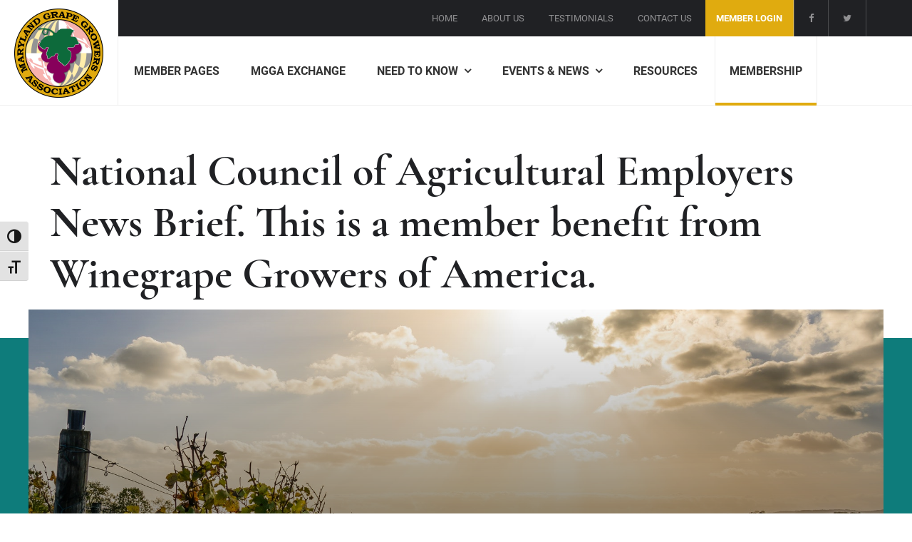

--- FILE ---
content_type: text/html; charset=UTF-8
request_url: https://marylandgrapes.org/national-council-of-agricultural-employers-news-brief-this-is-a-member-benefit-from-winegrape-growers-of-america/
body_size: 13593
content:
<!DOCTYPE html>
<html lang="en-US">
<head >
<meta charset="UTF-8" />
<meta name="viewport" content="width=device-width, initial-scale=1" />
	<script>
	  (function(d) {
		var config = {
		  kitId: 'wzh0ksm',
		  scriptTimeout: 3000,
		  async: true
		},
		h=d.documentElement,t=setTimeout(function(){h.className=h.className.replace(/\bwf-loading\b/g,"")+" wf-inactive";},config.scriptTimeout),tk=d.createElement("script"),f=false,s=d.getElementsByTagName("script")[0],a;h.className+=" wf-loading";tk.src='https://use.typekit.net/'+config.kitId+'.js';tk.async=true;tk.onload=tk.onreadystatechange=function(){a=this.readyState;if(f||a&&a!="complete"&&a!="loaded")return;f=true;clearTimeout(t);try{Typekit.load(config)}catch(e){}};s.parentNode.insertBefore(tk,s)
	  })(document);
	</script>
	<meta name='robots' content='index, follow, max-image-preview:large, max-snippet:-1, max-video-preview:-1' />

	<!-- This site is optimized with the Yoast SEO plugin v26.7 - https://yoast.com/wordpress/plugins/seo/ -->
	<title>National Council of Agricultural Employers News Brief. This is a member benefit from Winegrape Growers of America. - Maryland Grape Growers</title>
	<link rel="canonical" href="https://marylandgrapes.org/national-council-of-agricultural-employers-news-brief-this-is-a-member-benefit-from-winegrape-growers-of-america/" />
	<meta property="og:locale" content="en_US" />
	<meta property="og:type" content="article" />
	<meta property="og:title" content="National Council of Agricultural Employers News Brief. This is a member benefit from Winegrape Growers of America. - Maryland Grape Growers" />
	<meta property="og:description" content="This content is restricted to members only, please log in [&hellip;]" />
	<meta property="og:url" content="https://marylandgrapes.org/national-council-of-agricultural-employers-news-brief-this-is-a-member-benefit-from-winegrape-growers-of-america/" />
	<meta property="og:site_name" content="Maryland Grape Growers" />
	<meta property="article:publisher" content="https://www.facebook.com/marylandgrapes" />
	<meta property="article:published_time" content="2021-09-27T17:46:57+00:00" />
	<meta property="article:modified_time" content="2021-12-21T16:33:44+00:00" />
	<meta property="og:image" content="https://ci6.googleusercontent.com/proxy/ZQbVczxJaaJRoD7u8WWAGMZSU4k_9OvhTCyarFbzbRLr2Xgg3O3fsyvfB6VgIFFkv__wCNosFazBupLm8uN0nNnGXPNO14bvb99VO9RfwsDKgrPWNZxvYITsdlxhyxuztzzeLCID8PcaILQR1mHSrS4f6e7wWA=s0-d-e1-ft#https://campaign-image.com/zohocampaigns/256653000009792004_zc_v58_1632514550871_ncaebanner2138.png" />
	<meta name="author" content="Joel Gagliardi" />
	<meta name="twitter:card" content="summary_large_image" />
	<meta name="twitter:creator" content="@MDgrapes" />
	<meta name="twitter:site" content="@MDgrapes" />
	<meta name="twitter:label1" content="Written by" />
	<meta name="twitter:data1" content="Joel Gagliardi" />
	<meta name="twitter:label2" content="Est. reading time" />
	<meta name="twitter:data2" content="5 minutes" />
	<script type="application/ld+json" class="yoast-schema-graph">{"@context":"https://schema.org","@graph":[{"@type":"Article","@id":"https://marylandgrapes.org/national-council-of-agricultural-employers-news-brief-this-is-a-member-benefit-from-winegrape-growers-of-america/#article","isPartOf":{"@id":"https://marylandgrapes.org/national-council-of-agricultural-employers-news-brief-this-is-a-member-benefit-from-winegrape-growers-of-america/"},"author":{"name":"Joel Gagliardi","@id":"https://marylandgrapes.org/#/schema/person/27a220bc3cf7137e4aa99e80ecc429ad"},"headline":"National Council of Agricultural Employers News Brief. This is a member benefit from Winegrape Growers of America.","datePublished":"2021-09-27T17:46:57+00:00","dateModified":"2021-12-21T16:33:44+00:00","mainEntityOfPage":{"@id":"https://marylandgrapes.org/national-council-of-agricultural-employers-news-brief-this-is-a-member-benefit-from-winegrape-growers-of-america/"},"wordCount":983,"publisher":{"@id":"https://marylandgrapes.org/#organization"},"image":{"@id":"https://marylandgrapes.org/national-council-of-agricultural-employers-news-brief-this-is-a-member-benefit-from-winegrape-growers-of-america/#primaryimage"},"thumbnailUrl":"https://ci6.googleusercontent.com/proxy/ZQbVczxJaaJRoD7u8WWAGMZSU4k_9OvhTCyarFbzbRLr2Xgg3O3fsyvfB6VgIFFkv__wCNosFazBupLm8uN0nNnGXPNO14bvb99VO9RfwsDKgrPWNZxvYITsdlxhyxuztzzeLCID8PcaILQR1mHSrS4f6e7wWA=s0-d-e1-ft#https://campaign-image.com/zohocampaigns/256653000009792004_zc_v58_1632514550871_ncaebanner2138.png","articleSection":["Mailchimp Members"],"inLanguage":"en-US"},{"@type":"WebPage","@id":"https://marylandgrapes.org/national-council-of-agricultural-employers-news-brief-this-is-a-member-benefit-from-winegrape-growers-of-america/","url":"https://marylandgrapes.org/national-council-of-agricultural-employers-news-brief-this-is-a-member-benefit-from-winegrape-growers-of-america/","name":"National Council of Agricultural Employers News Brief. This is a member benefit from Winegrape Growers of America. - Maryland Grape Growers","isPartOf":{"@id":"https://marylandgrapes.org/#website"},"primaryImageOfPage":{"@id":"https://marylandgrapes.org/national-council-of-agricultural-employers-news-brief-this-is-a-member-benefit-from-winegrape-growers-of-america/#primaryimage"},"image":{"@id":"https://marylandgrapes.org/national-council-of-agricultural-employers-news-brief-this-is-a-member-benefit-from-winegrape-growers-of-america/#primaryimage"},"thumbnailUrl":"https://ci6.googleusercontent.com/proxy/ZQbVczxJaaJRoD7u8WWAGMZSU4k_9OvhTCyarFbzbRLr2Xgg3O3fsyvfB6VgIFFkv__wCNosFazBupLm8uN0nNnGXPNO14bvb99VO9RfwsDKgrPWNZxvYITsdlxhyxuztzzeLCID8PcaILQR1mHSrS4f6e7wWA=s0-d-e1-ft#https://campaign-image.com/zohocampaigns/256653000009792004_zc_v58_1632514550871_ncaebanner2138.png","datePublished":"2021-09-27T17:46:57+00:00","dateModified":"2021-12-21T16:33:44+00:00","breadcrumb":{"@id":"https://marylandgrapes.org/national-council-of-agricultural-employers-news-brief-this-is-a-member-benefit-from-winegrape-growers-of-america/#breadcrumb"},"inLanguage":"en-US","potentialAction":[{"@type":"ReadAction","target":["https://marylandgrapes.org/national-council-of-agricultural-employers-news-brief-this-is-a-member-benefit-from-winegrape-growers-of-america/"]}]},{"@type":"ImageObject","inLanguage":"en-US","@id":"https://marylandgrapes.org/national-council-of-agricultural-employers-news-brief-this-is-a-member-benefit-from-winegrape-growers-of-america/#primaryimage","url":"https://ci6.googleusercontent.com/proxy/ZQbVczxJaaJRoD7u8WWAGMZSU4k_9OvhTCyarFbzbRLr2Xgg3O3fsyvfB6VgIFFkv__wCNosFazBupLm8uN0nNnGXPNO14bvb99VO9RfwsDKgrPWNZxvYITsdlxhyxuztzzeLCID8PcaILQR1mHSrS4f6e7wWA=s0-d-e1-ft#https://campaign-image.com/zohocampaigns/256653000009792004_zc_v58_1632514550871_ncaebanner2138.png","contentUrl":"https://ci6.googleusercontent.com/proxy/ZQbVczxJaaJRoD7u8WWAGMZSU4k_9OvhTCyarFbzbRLr2Xgg3O3fsyvfB6VgIFFkv__wCNosFazBupLm8uN0nNnGXPNO14bvb99VO9RfwsDKgrPWNZxvYITsdlxhyxuztzzeLCID8PcaILQR1mHSrS4f6e7wWA=s0-d-e1-ft#https://campaign-image.com/zohocampaigns/256653000009792004_zc_v58_1632514550871_ncaebanner2138.png"},{"@type":"BreadcrumbList","@id":"https://marylandgrapes.org/national-council-of-agricultural-employers-news-brief-this-is-a-member-benefit-from-winegrape-growers-of-america/#breadcrumb","itemListElement":[{"@type":"ListItem","position":1,"name":"Home","item":"https://marylandgrapes.org/"},{"@type":"ListItem","position":2,"name":"National Council of Agricultural Employers News Brief. This is a member benefit from Winegrape Growers of America."}]},{"@type":"WebSite","@id":"https://marylandgrapes.org/#website","url":"https://marylandgrapes.org/","name":"Maryland Grape Growers","description":"Non-profit organization of grape growers and winemakers in Maryland.","publisher":{"@id":"https://marylandgrapes.org/#organization"},"potentialAction":[{"@type":"SearchAction","target":{"@type":"EntryPoint","urlTemplate":"https://marylandgrapes.org/?s={search_term_string}"},"query-input":{"@type":"PropertyValueSpecification","valueRequired":true,"valueName":"search_term_string"}}],"inLanguage":"en-US"},{"@type":"Organization","@id":"https://marylandgrapes.org/#organization","name":"Maryland Grape Growers Association","url":"https://marylandgrapes.org/","logo":{"@type":"ImageObject","inLanguage":"en-US","@id":"https://marylandgrapes.org/#/schema/logo/image/","url":"https://marylandgrapes.org/wp-content/uploads/2020/11/MGGA-Logo-2048px.png","contentUrl":"https://marylandgrapes.org/wp-content/uploads/2020/11/MGGA-Logo-2048px.png","width":1000,"height":1000,"caption":"Maryland Grape Growers Association"},"image":{"@id":"https://marylandgrapes.org/#/schema/logo/image/"},"sameAs":["https://www.facebook.com/marylandgrapes","https://x.com/MDgrapes"]},{"@type":"Person","@id":"https://marylandgrapes.org/#/schema/person/27a220bc3cf7137e4aa99e80ecc429ad","name":"Joel Gagliardi","image":{"@type":"ImageObject","inLanguage":"en-US","@id":"https://marylandgrapes.org/#/schema/person/image/","url":"https://secure.gravatar.com/avatar/846265002a182b2d154d77a39abee8cb8ae358d814c9f063d8d05548a37ecdc7?s=96&d=mm&r=g","contentUrl":"https://secure.gravatar.com/avatar/846265002a182b2d154d77a39abee8cb8ae358d814c9f063d8d05548a37ecdc7?s=96&d=mm&r=g","caption":"Joel Gagliardi"},"url":"https://marylandgrapes.org/author/joel-gagliardi/"}]}</script>
	<!-- / Yoast SEO plugin. -->


<link rel='dns-prefetch' href='//netdna.bootstrapcdn.com' />
<link rel="alternate" type="application/rss+xml" title="Maryland Grape Growers &raquo; Feed" href="https://marylandgrapes.org/feed/" />
<link rel="alternate" type="application/rss+xml" title="Maryland Grape Growers &raquo; Comments Feed" href="https://marylandgrapes.org/comments/feed/" />
<link rel="alternate" type="text/calendar" title="Maryland Grape Growers &raquo; iCal Feed" href="https://marylandgrapes.org/events/?ical=1" />
<link rel="alternate" title="oEmbed (JSON)" type="application/json+oembed" href="https://marylandgrapes.org/wp-json/oembed/1.0/embed?url=https%3A%2F%2Fmarylandgrapes.org%2Fnational-council-of-agricultural-employers-news-brief-this-is-a-member-benefit-from-winegrape-growers-of-america%2F" />
<link rel="alternate" title="oEmbed (XML)" type="text/xml+oembed" href="https://marylandgrapes.org/wp-json/oembed/1.0/embed?url=https%3A%2F%2Fmarylandgrapes.org%2Fnational-council-of-agricultural-employers-news-brief-this-is-a-member-benefit-from-winegrape-growers-of-america%2F&#038;format=xml" />
<style id='wp-img-auto-sizes-contain-inline-css' type='text/css'>
img:is([sizes=auto i],[sizes^="auto," i]){contain-intrinsic-size:3000px 1500px}
/*# sourceURL=wp-img-auto-sizes-contain-inline-css */
</style>
<link rel='stylesheet' id='formidable-css' href='https://marylandgrapes.org/wp-content/plugins/formidable/css/formidableforms.css?ver=114301' type='text/css' media='all' />
<style id='wp-emoji-styles-inline-css' type='text/css'>

	img.wp-smiley, img.emoji {
		display: inline !important;
		border: none !important;
		box-shadow: none !important;
		height: 1em !important;
		width: 1em !important;
		margin: 0 0.07em !important;
		vertical-align: -0.1em !important;
		background: none !important;
		padding: 0 !important;
	}
/*# sourceURL=wp-emoji-styles-inline-css */
</style>
<link rel='stylesheet' id='wp-block-library-css' href='https://marylandgrapes.org/wp-includes/css/dist/block-library/style.min.css?ver=6.9' type='text/css' media='all' />
<style id='global-styles-inline-css' type='text/css'>
:root{--wp--preset--aspect-ratio--square: 1;--wp--preset--aspect-ratio--4-3: 4/3;--wp--preset--aspect-ratio--3-4: 3/4;--wp--preset--aspect-ratio--3-2: 3/2;--wp--preset--aspect-ratio--2-3: 2/3;--wp--preset--aspect-ratio--16-9: 16/9;--wp--preset--aspect-ratio--9-16: 9/16;--wp--preset--color--black: #000000;--wp--preset--color--cyan-bluish-gray: #abb8c3;--wp--preset--color--white: #ffffff;--wp--preset--color--pale-pink: #f78da7;--wp--preset--color--vivid-red: #cf2e2e;--wp--preset--color--luminous-vivid-orange: #ff6900;--wp--preset--color--luminous-vivid-amber: #fcb900;--wp--preset--color--light-green-cyan: #7bdcb5;--wp--preset--color--vivid-green-cyan: #00d084;--wp--preset--color--pale-cyan-blue: #8ed1fc;--wp--preset--color--vivid-cyan-blue: #0693e3;--wp--preset--color--vivid-purple: #9b51e0;--wp--preset--color--theme-primary: #0073e5;--wp--preset--color--theme-secondary: #0073e5;--wp--preset--gradient--vivid-cyan-blue-to-vivid-purple: linear-gradient(135deg,rgb(6,147,227) 0%,rgb(155,81,224) 100%);--wp--preset--gradient--light-green-cyan-to-vivid-green-cyan: linear-gradient(135deg,rgb(122,220,180) 0%,rgb(0,208,130) 100%);--wp--preset--gradient--luminous-vivid-amber-to-luminous-vivid-orange: linear-gradient(135deg,rgb(252,185,0) 0%,rgb(255,105,0) 100%);--wp--preset--gradient--luminous-vivid-orange-to-vivid-red: linear-gradient(135deg,rgb(255,105,0) 0%,rgb(207,46,46) 100%);--wp--preset--gradient--very-light-gray-to-cyan-bluish-gray: linear-gradient(135deg,rgb(238,238,238) 0%,rgb(169,184,195) 100%);--wp--preset--gradient--cool-to-warm-spectrum: linear-gradient(135deg,rgb(74,234,220) 0%,rgb(151,120,209) 20%,rgb(207,42,186) 40%,rgb(238,44,130) 60%,rgb(251,105,98) 80%,rgb(254,248,76) 100%);--wp--preset--gradient--blush-light-purple: linear-gradient(135deg,rgb(255,206,236) 0%,rgb(152,150,240) 100%);--wp--preset--gradient--blush-bordeaux: linear-gradient(135deg,rgb(254,205,165) 0%,rgb(254,45,45) 50%,rgb(107,0,62) 100%);--wp--preset--gradient--luminous-dusk: linear-gradient(135deg,rgb(255,203,112) 0%,rgb(199,81,192) 50%,rgb(65,88,208) 100%);--wp--preset--gradient--pale-ocean: linear-gradient(135deg,rgb(255,245,203) 0%,rgb(182,227,212) 50%,rgb(51,167,181) 100%);--wp--preset--gradient--electric-grass: linear-gradient(135deg,rgb(202,248,128) 0%,rgb(113,206,126) 100%);--wp--preset--gradient--midnight: linear-gradient(135deg,rgb(2,3,129) 0%,rgb(40,116,252) 100%);--wp--preset--font-size--small: 12px;--wp--preset--font-size--medium: 20px;--wp--preset--font-size--large: 20px;--wp--preset--font-size--x-large: 42px;--wp--preset--font-size--normal: 18px;--wp--preset--font-size--larger: 24px;--wp--preset--spacing--20: 0.44rem;--wp--preset--spacing--30: 0.67rem;--wp--preset--spacing--40: 1rem;--wp--preset--spacing--50: 1.5rem;--wp--preset--spacing--60: 2.25rem;--wp--preset--spacing--70: 3.38rem;--wp--preset--spacing--80: 5.06rem;--wp--preset--shadow--natural: 6px 6px 9px rgba(0, 0, 0, 0.2);--wp--preset--shadow--deep: 12px 12px 50px rgba(0, 0, 0, 0.4);--wp--preset--shadow--sharp: 6px 6px 0px rgba(0, 0, 0, 0.2);--wp--preset--shadow--outlined: 6px 6px 0px -3px rgb(255, 255, 255), 6px 6px rgb(0, 0, 0);--wp--preset--shadow--crisp: 6px 6px 0px rgb(0, 0, 0);}:where(.is-layout-flex){gap: 0.5em;}:where(.is-layout-grid){gap: 0.5em;}body .is-layout-flex{display: flex;}.is-layout-flex{flex-wrap: wrap;align-items: center;}.is-layout-flex > :is(*, div){margin: 0;}body .is-layout-grid{display: grid;}.is-layout-grid > :is(*, div){margin: 0;}:where(.wp-block-columns.is-layout-flex){gap: 2em;}:where(.wp-block-columns.is-layout-grid){gap: 2em;}:where(.wp-block-post-template.is-layout-flex){gap: 1.25em;}:where(.wp-block-post-template.is-layout-grid){gap: 1.25em;}.has-black-color{color: var(--wp--preset--color--black) !important;}.has-cyan-bluish-gray-color{color: var(--wp--preset--color--cyan-bluish-gray) !important;}.has-white-color{color: var(--wp--preset--color--white) !important;}.has-pale-pink-color{color: var(--wp--preset--color--pale-pink) !important;}.has-vivid-red-color{color: var(--wp--preset--color--vivid-red) !important;}.has-luminous-vivid-orange-color{color: var(--wp--preset--color--luminous-vivid-orange) !important;}.has-luminous-vivid-amber-color{color: var(--wp--preset--color--luminous-vivid-amber) !important;}.has-light-green-cyan-color{color: var(--wp--preset--color--light-green-cyan) !important;}.has-vivid-green-cyan-color{color: var(--wp--preset--color--vivid-green-cyan) !important;}.has-pale-cyan-blue-color{color: var(--wp--preset--color--pale-cyan-blue) !important;}.has-vivid-cyan-blue-color{color: var(--wp--preset--color--vivid-cyan-blue) !important;}.has-vivid-purple-color{color: var(--wp--preset--color--vivid-purple) !important;}.has-black-background-color{background-color: var(--wp--preset--color--black) !important;}.has-cyan-bluish-gray-background-color{background-color: var(--wp--preset--color--cyan-bluish-gray) !important;}.has-white-background-color{background-color: var(--wp--preset--color--white) !important;}.has-pale-pink-background-color{background-color: var(--wp--preset--color--pale-pink) !important;}.has-vivid-red-background-color{background-color: var(--wp--preset--color--vivid-red) !important;}.has-luminous-vivid-orange-background-color{background-color: var(--wp--preset--color--luminous-vivid-orange) !important;}.has-luminous-vivid-amber-background-color{background-color: var(--wp--preset--color--luminous-vivid-amber) !important;}.has-light-green-cyan-background-color{background-color: var(--wp--preset--color--light-green-cyan) !important;}.has-vivid-green-cyan-background-color{background-color: var(--wp--preset--color--vivid-green-cyan) !important;}.has-pale-cyan-blue-background-color{background-color: var(--wp--preset--color--pale-cyan-blue) !important;}.has-vivid-cyan-blue-background-color{background-color: var(--wp--preset--color--vivid-cyan-blue) !important;}.has-vivid-purple-background-color{background-color: var(--wp--preset--color--vivid-purple) !important;}.has-black-border-color{border-color: var(--wp--preset--color--black) !important;}.has-cyan-bluish-gray-border-color{border-color: var(--wp--preset--color--cyan-bluish-gray) !important;}.has-white-border-color{border-color: var(--wp--preset--color--white) !important;}.has-pale-pink-border-color{border-color: var(--wp--preset--color--pale-pink) !important;}.has-vivid-red-border-color{border-color: var(--wp--preset--color--vivid-red) !important;}.has-luminous-vivid-orange-border-color{border-color: var(--wp--preset--color--luminous-vivid-orange) !important;}.has-luminous-vivid-amber-border-color{border-color: var(--wp--preset--color--luminous-vivid-amber) !important;}.has-light-green-cyan-border-color{border-color: var(--wp--preset--color--light-green-cyan) !important;}.has-vivid-green-cyan-border-color{border-color: var(--wp--preset--color--vivid-green-cyan) !important;}.has-pale-cyan-blue-border-color{border-color: var(--wp--preset--color--pale-cyan-blue) !important;}.has-vivid-cyan-blue-border-color{border-color: var(--wp--preset--color--vivid-cyan-blue) !important;}.has-vivid-purple-border-color{border-color: var(--wp--preset--color--vivid-purple) !important;}.has-vivid-cyan-blue-to-vivid-purple-gradient-background{background: var(--wp--preset--gradient--vivid-cyan-blue-to-vivid-purple) !important;}.has-light-green-cyan-to-vivid-green-cyan-gradient-background{background: var(--wp--preset--gradient--light-green-cyan-to-vivid-green-cyan) !important;}.has-luminous-vivid-amber-to-luminous-vivid-orange-gradient-background{background: var(--wp--preset--gradient--luminous-vivid-amber-to-luminous-vivid-orange) !important;}.has-luminous-vivid-orange-to-vivid-red-gradient-background{background: var(--wp--preset--gradient--luminous-vivid-orange-to-vivid-red) !important;}.has-very-light-gray-to-cyan-bluish-gray-gradient-background{background: var(--wp--preset--gradient--very-light-gray-to-cyan-bluish-gray) !important;}.has-cool-to-warm-spectrum-gradient-background{background: var(--wp--preset--gradient--cool-to-warm-spectrum) !important;}.has-blush-light-purple-gradient-background{background: var(--wp--preset--gradient--blush-light-purple) !important;}.has-blush-bordeaux-gradient-background{background: var(--wp--preset--gradient--blush-bordeaux) !important;}.has-luminous-dusk-gradient-background{background: var(--wp--preset--gradient--luminous-dusk) !important;}.has-pale-ocean-gradient-background{background: var(--wp--preset--gradient--pale-ocean) !important;}.has-electric-grass-gradient-background{background: var(--wp--preset--gradient--electric-grass) !important;}.has-midnight-gradient-background{background: var(--wp--preset--gradient--midnight) !important;}.has-small-font-size{font-size: var(--wp--preset--font-size--small) !important;}.has-medium-font-size{font-size: var(--wp--preset--font-size--medium) !important;}.has-large-font-size{font-size: var(--wp--preset--font-size--large) !important;}.has-x-large-font-size{font-size: var(--wp--preset--font-size--x-large) !important;}
/*# sourceURL=global-styles-inline-css */
</style>

<style id='classic-theme-styles-inline-css' type='text/css'>
/*! This file is auto-generated */
.wp-block-button__link{color:#fff;background-color:#32373c;border-radius:9999px;box-shadow:none;text-decoration:none;padding:calc(.667em + 2px) calc(1.333em + 2px);font-size:1.125em}.wp-block-file__button{background:#32373c;color:#fff;text-decoration:none}
/*# sourceURL=/wp-includes/css/classic-themes.min.css */
</style>
<link rel='stylesheet' id='ui-font-css' href='https://marylandgrapes.org/wp-content/plugins/wp-accessibility/toolbar/fonts/css/a11y-toolbar.css?ver=2.2.6' type='text/css' media='all' />
<link rel='stylesheet' id='wpa-toolbar-css' href='https://marylandgrapes.org/wp-content/plugins/wp-accessibility/toolbar/css/a11y.css?ver=2.2.6' type='text/css' media='all' />
<style id='wpa-toolbar-inline-css' type='text/css'>
.a11y-toolbar ul li button { font-size: 20px !important; }
/*# sourceURL=wpa-toolbar-inline-css */
</style>
<link rel='stylesheet' id='ui-fontsize.css-css' href='https://marylandgrapes.org/wp-content/plugins/wp-accessibility/toolbar/css/a11y-fontsize.css?ver=2.2.6' type='text/css' media='all' />
<style id='ui-fontsize.css-inline-css' type='text/css'>
html { --wpa-font-size: clamp( 24px, 1.5rem, 36px ); --wpa-h1-size : clamp( 48px, 3rem, 72px ); --wpa-h2-size : clamp( 40px, 2.5rem, 60px ); --wpa-h3-size : clamp( 32px, 2rem, 48px ); --wpa-h4-size : clamp( 28px, 1.75rem, 42px ); --wpa-sub-list-size: 1.1em; --wpa-sub-sub-list-size: 1em; } 
/*# sourceURL=ui-fontsize.css-inline-css */
</style>
<link rel='stylesheet' id='wpa-style-css' href='https://marylandgrapes.org/wp-content/plugins/wp-accessibility/css/wpa-style.css?ver=2.2.6' type='text/css' media='all' />
<style id='wpa-style-inline-css' type='text/css'>
:root { --admin-bar-top : 7px; }
/*# sourceURL=wpa-style-inline-css */
</style>
<link rel='stylesheet' id='dashicons-css' href='https://marylandgrapes.org/wp-includes/css/dashicons.min.css?ver=6.9' type='text/css' media='all' />
<link rel='stylesheet' id='font-awesome-css' href='//netdna.bootstrapcdn.com/font-awesome/4.7.0/css/font-awesome.min.css?ver=6.9' type='text/css' media='all' />
<link rel='stylesheet' id='maryland-grape-growers-css' href='https://marylandgrapes.org/wp-content/themes/mgga-pro/style.css?ver=1.0' type='text/css' media='all' />
<link rel='stylesheet' id='maryland-grape-growers-gutenberg-css' href='https://marylandgrapes.org/wp-content/themes/mgga-pro/lib/gutenberg/front-end.css?ver=1.0' type='text/css' media='all' />
<style id='maryland-grape-growers-gutenberg-inline-css' type='text/css'>
.gb-block-post-grid .gb-post-grid-items h2 a:hover {
	color: #0073e5;
}

.site-container .wp-block-button .wp-block-button__link {
	background-color: #0073e5;
}

.wp-block-button .wp-block-button__link:not(.has-background),
.wp-block-button .wp-block-button__link:not(.has-background):focus,
.wp-block-button .wp-block-button__link:not(.has-background):hover {
	color: #ffffff;
}

.site-container .wp-block-button.is-style-outline .wp-block-button__link {
	color: #0073e5;
}

.site-container .wp-block-button.is-style-outline .wp-block-button__link:focus,
.site-container .wp-block-button.is-style-outline .wp-block-button__link:hover {
	color: #2396ff;
}		.site-container .has-small-font-size {
			font-size: 12px;
		}		.site-container .has-normal-font-size {
			font-size: 18px;
		}		.site-container .has-large-font-size {
			font-size: 20px;
		}		.site-container .has-larger-font-size {
			font-size: 24px;
		}		.site-container .has-theme-primary-color,
		.site-container .wp-block-button .wp-block-button__link.has-theme-primary-color,
		.site-container .wp-block-button.is-style-outline .wp-block-button__link.has-theme-primary-color {
			color: #0073e5;
		}

		.site-container .has-theme-primary-background-color,
		.site-container .wp-block-button .wp-block-button__link.has-theme-primary-background-color,
		.site-container .wp-block-pullquote.is-style-solid-color.has-theme-primary-background-color {
			background-color: #0073e5;
		}		.site-container .has-theme-secondary-color,
		.site-container .wp-block-button .wp-block-button__link.has-theme-secondary-color,
		.site-container .wp-block-button.is-style-outline .wp-block-button__link.has-theme-secondary-color {
			color: #0073e5;
		}

		.site-container .has-theme-secondary-background-color,
		.site-container .wp-block-button .wp-block-button__link.has-theme-secondary-background-color,
		.site-container .wp-block-pullquote.is-style-solid-color.has-theme-secondary-background-color {
			background-color: #0073e5;
		}
/*# sourceURL=maryland-grape-growers-gutenberg-inline-css */
</style>
<link rel='stylesheet' id='fancybox-css' href='https://marylandgrapes.org/wp-content/plugins/easy-fancybox/fancybox/1.5.4/jquery.fancybox.min.css?ver=6.9' type='text/css' media='screen' />
<style id='fancybox-inline-css' type='text/css'>
#fancybox-outer{background:#ffffff}#fancybox-content{background:#ffffff;border-color:#ffffff;color:#000000;}#fancybox-title,#fancybox-title-float-main{color:#fff}
/*# sourceURL=fancybox-inline-css */
</style>
<link rel='stylesheet' id='wp-block-table-css' href='https://marylandgrapes.org/wp-includes/blocks/table/style.min.css?ver=6.9' type='text/css' media='all' />
<script src="https://marylandgrapes.org/wp-includes/js/jquery/jquery.min.js?ver=3.7.1" id="jquery-core-js"></script>
<script src="https://marylandgrapes.org/wp-includes/js/jquery/jquery-migrate.min.js?ver=3.4.1" id="jquery-migrate-js"></script>
<script src="https://marylandgrapes.org/wp-content/themes/mgga-pro/js/front-page.js?ver=6.9" id="front-scripts-js"></script>
<link rel="https://api.w.org/" href="https://marylandgrapes.org/wp-json/" /><link rel="alternate" title="JSON" type="application/json" href="https://marylandgrapes.org/wp-json/wp/v2/posts/1137" /><link rel="EditURI" type="application/rsd+xml" title="RSD" href="https://marylandgrapes.org/xmlrpc.php?rsd" />
<meta name="generator" content="WordPress 6.9" />
<link rel='shortlink' href='https://marylandgrapes.org/?p=1137' />
<meta name="et-api-version" content="v1"><meta name="et-api-origin" content="https://marylandgrapes.org"><link rel="https://theeventscalendar.com/" href="https://marylandgrapes.org/wp-json/tribe/tickets/v1/" /><meta name="tec-api-version" content="v1"><meta name="tec-api-origin" content="https://marylandgrapes.org"><link rel="alternate" href="https://marylandgrapes.org/wp-json/tribe/events/v1/" /><script>document.documentElement.className += " js";</script>
<!-- Global site tag (gtag.js) - Google Analytics -->
<script async src="https://www.googletagmanager.com/gtag/js?id=G-MJ3JRWL8WK"></script>
<script>
  window.dataLayer = window.dataLayer || [];
  function gtag(){dataLayer.push(arguments);}
  gtag('js', new Date());

  gtag('config', 'G-MJ3JRWL8WK');
</script><link rel="icon" href="https://marylandgrapes.org/wp-content/uploads/2020/11/cropped-MGGA-Logo-2048px-32x32.png" sizes="32x32" />
<link rel="icon" href="https://marylandgrapes.org/wp-content/uploads/2020/11/cropped-MGGA-Logo-2048px-192x192.png" sizes="192x192" />
<link rel="apple-touch-icon" href="https://marylandgrapes.org/wp-content/uploads/2020/11/cropped-MGGA-Logo-2048px-180x180.png" />
<meta name="msapplication-TileImage" content="https://marylandgrapes.org/wp-content/uploads/2020/11/cropped-MGGA-Logo-2048px-270x270.png" />
				<style type="text/css" id="c4wp-checkout-css">
					.woocommerce-checkout .c4wp_captcha_field {
						margin-bottom: 10px;
						margin-top: 15px;
						position: relative;
						display: inline-block;
					}
				</style>
							<style type="text/css" id="c4wp-v3-lp-form-css">
				.login #login, .login #lostpasswordform {
					min-width: 350px !important;
				}
				.wpforms-field-c4wp iframe {
					width: 100% !important;
				}
			</style>
			</head>
<body class="wp-singular post-template-default single single-post postid-1137 single-format-standard wp-custom-logo wp-embed-responsive wp-theme-genesis wp-child-theme-mgga-pro tribe-no-js tec-no-tickets-on-recurring tec-no-rsvp-on-recurring header-full-width full-width-content genesis-breadcrumbs-visible genesis-singular-image-hidden first-block-core-table tribe-theme-genesis"><a href="#0" class="to-top" title="Back To Top">Top</a>    <style>
    form ul#rcp_subscription_levels .rcp_subscription_level.rcp_subscription_level_8{
        display:none;
    }
    </style>
        <div class="side-menu">
        <div class="wrap">
            <!-- Close icon -->
            <span class="close-icon dashicons dashicons-no-alt"></span>

            <!-- Nav menu -->
            <section>
                <h4 class="section-title menu">Menu</h4>
                <div class="nav-menu"></div>
            </section>

            <!-- Search -->
            <section>

            </section>
        </div>
    </div>
<div class="site-container"><nav class="nav-secondary" aria-label="Secondary"><div class="wrap"><ul id="menu-secondary-menu" class="menu genesis-nav-menu menu-secondary js-superfish"><li id="menu-item-70" class="menu-item menu-item-type-custom menu-item-object-custom menu-item-home menu-item-70"><a href="http://marylandgrapes.org/"><span >Home</span></a></li>
<li id="menu-item-73" class="menu-item menu-item-type-post_type menu-item-object-page menu-item-73"><a href="https://marylandgrapes.org/about-us/"><span >About Us</span></a></li>
<li id="menu-item-678" class="menu-item menu-item-type-custom menu-item-object-custom menu-item-678"><a href="/customer-testimonials"><span >Testimonials</span></a></li>
<li id="menu-item-76" class="menu-item menu-item-type-post_type menu-item-object-page menu-item-76"><a href="https://marylandgrapes.org/contact-us/"><span >Contact Us</span></a></li>
<li class="menu-item login member-login"><a href="/wp-login.php?itsec-hb-token=dd-login" title="sign-in">Member Login</a><li id="menu-item-c1" class="menu-social-item menu-item-c1"><a href="https://www.facebook.com/marylandgrapes" itemprop="url" target="_blank"><span itemprop="name"><i class="fa fa-facebook-f"></i></span></a></li><li id="menu-item-c2" class="menu-social-item menu-item-c2"><a href="https://twitter.com/MDgrapes" itemprop="url" target="_blank"><span itemprop="name"><i class="fa fa-twitter"></i></span></a></li></ul></div></nav><ul class="genesis-skip-link"><li><a href="#genesis-nav-primary" class="screen-reader-shortcut"> Skip to primary navigation</a></li><li><a href="#genesis-content" class="screen-reader-shortcut"> Skip to main content</a></li></ul><header class="site-header"><div class="wrap"><div class="title-area"><a href="https://marylandgrapes.org/" class="custom-logo-link" rel="home"><img width="1000" height="1000" src="https://marylandgrapes.org/wp-content/uploads/2020/11/MGGA-Logo-2048px.png" class="custom-logo" alt="Maryland Grape Growers" decoding="async" fetchpriority="high" srcset="https://marylandgrapes.org/wp-content/uploads/2020/11/MGGA-Logo-2048px.png 1000w, https://marylandgrapes.org/wp-content/uploads/2020/11/MGGA-Logo-2048px-300x300.png 300w, https://marylandgrapes.org/wp-content/uploads/2020/11/MGGA-Logo-2048px-150x150.png 150w, https://marylandgrapes.org/wp-content/uploads/2020/11/MGGA-Logo-2048px-768x768.png 768w, https://marylandgrapes.org/wp-content/uploads/2020/11/MGGA-Logo-2048px-75x75.png 75w, https://marylandgrapes.org/wp-content/uploads/2020/11/MGGA-Logo-2048px-500x500.png 500w, https://marylandgrapes.org/wp-content/uploads/2020/11/MGGA-Logo-2048px-655x655.png 655w, https://marylandgrapes.org/wp-content/uploads/2020/11/MGGA-Logo-2048px-180x180.png 180w" sizes="(max-width: 1000px) 100vw, 1000px" /></a><p class="site-title">Maryland Grape Growers</p><p class="site-description">Non-profit organization of grape growers and winemakers in Maryland.</p></div>    <button class="hamburger" type="button" aria-label="Menu">
        <span class="hamburger-box">
            <span class="hamburger-inner"></span>
        </span>
    </button>
<nav class="nav-primary" aria-label="Main" id="genesis-nav-primary"><div class="wrap"><ul id="menu-primary-menu" class="menu genesis-nav-menu menu-primary js-superfish"><li id="menu-item-1812" class="menu-item menu-item-type-custom menu-item-object-custom menu-item-1812"><a href="https://marylandgrapes.org/member-pages"><span >Member Pages</span></a></li>
<li id="menu-item-1811" class="menu-item menu-item-type-custom menu-item-object-custom menu-item-1811"><a href="https://marylandgrapes.org/mgga-exchange/"><span >MGGA Exchange</span></a></li>
<li id="menu-item-5" class="menu-item menu-item-type-custom menu-item-object-custom menu-item-has-children menu-item-5"><a href="#"><span >Need to Know</span></a>
<ul class="sub-menu">
	<li id="menu-item-128" class="menu-item menu-item-type-post_type menu-item-object-page menu-item-128"><a href="https://marylandgrapes.org/about-us/"><span >About MGGA</span></a></li>
	<li id="menu-item-129" class="menu-item menu-item-type-custom menu-item-object-custom menu-item-129"><a href="/board-members/"><span >Board of Directors</span></a></li>
	<li id="menu-item-681" class="menu-item menu-item-type-custom menu-item-object-custom menu-item-681"><a href="/customer-testimonials"><span >Testimonials</span></a></li>
</ul>
</li>
<li id="menu-item-6" class="menu-item menu-item-type-custom menu-item-object-custom menu-item-has-children menu-item-6"><a href="#"><span >Events &#038; News</span></a>
<ul class="sub-menu">
	<li id="menu-item-168" class="menu-item menu-item-type-custom menu-item-object-custom menu-item-168"><a href="/events"><span >MGGA Events</span></a></li>
	<li id="menu-item-169" class="menu-item menu-item-type-custom menu-item-object-custom menu-item-169"><a href="http://marylandgrapes.org/category/news/"><span >MGGA News/Blog</span></a></li>
</ul>
</li>
<li id="menu-item-86" class="menu-item menu-item-type-post_type menu-item-object-page menu-item-86"><a href="https://marylandgrapes.org/resources/"><span >Resources</span></a></li>
<li id="menu-item-10" class="membership menu-item menu-item-type-custom menu-item-object-custom menu-item-has-children menu-item-10"><a href="/memberships/"><span >Membership</span></a>
<ul class="sub-menu">
	<li id="menu-item-130" class="menu-item menu-item-type-custom menu-item-object-custom menu-item-130"><a href="/memberships/"><span >Become a Member</span></a></li>
</ul>
</li>
</ul></div></nav></div></header><div class="entry-header-title fadeup-effect"><div class="wrap"><h1 class="entry-title">National Council of Agricultural Employers News Brief. This is a member benefit from Winegrape Growers of America.</h1>
</div></div><div class="entry-header-bkg"><div class="entry-header-wrapper" style="background-image:url(https://marylandgrapes.org/wp-content/uploads/2020/11/mgga_hero_image.jpg);"><div class="grd-overlay"><div class="wrap"><div class="entry-header-text fadeup-effect"><h2></h2></div></div></div></div></div><div class="site-inner"><div class="content-sidebar-wrap"><main class="content" id="genesis-content"><article class="post-1137 post type-post status-publish format-standard category-mgga-member-news rcp-is-restricted rcp-no-access entry" aria-label="National Council of Agricultural Employers News Brief. This is a member benefit from Winegrape Growers of America."><p class="entry-meta"><time class="entry-time">September 27, 2021</time></p><div class="entry-content"><p>This content is restricted to members only, please log in to view this content. <a href="https://marylandgrapes.org/dd-login">Login</a></p>
</div><footer class="entry-footer"><p class="entry-meta"><span class="entry-categories">Filed Under: <a href="https://marylandgrapes.org/category/mgga-member-news/" rel="category tag">Mailchimp Members</a></span> </p></footer></article></main></div></div><div class="cta-container int_page fadeup-effect"><div class="wrap"><a href="https://marylandgrapes.org/memberships/" class="featured-widget-1 service" style="background-image:url(https://marylandgrapes.org/wp-content/uploads/2021/03/St.-Michaels-Vineyard-09.jpg);"><div class="color-overlay"><h2>Memberships</h2><p>Striving to illustrate the economic and environmental benefits that grape growing provide.</p><span class="more-link">Learn More</span></div></a><a href="https://marylandgrapes.org/resources/" class="featured-widget-2 service" style="background-image:url(https://marylandgrapes.org/wp-content/uploads/2021/03/LLFCAL-Merlot.jpg);"><div class="color-overlay"><h2>Resources</h2><p>Exclusive access to content and resources, such as Grape Purchasing Contracts.</p><span class="more-link">Learn More</span></div></a><a href="https://marylandgrapes.org/community/" class="featured-widget-3 service" style="background-image:url(https://marylandgrapes.org/wp-content/uploads/2021/03/Charlie-Forest-Hall-Farm.jpg);"><div class="color-overlay"><h2>Forum</h2><p>Connect with other MGGA members in our new online forum and join the discussions.</p><span class="more-link">Learn More</span></div></a></div></div><div class="mailchimp-container"><div class="wrap"><div class="mailchimp-widget widget-area"><section id="mc4wp_form_widget-2" class="widget widget_mc4wp_form_widget"><div class="widget-wrap"><script>(function() {
	window.mc4wp = window.mc4wp || {
		listeners: [],
		forms: {
			on: function(evt, cb) {
				window.mc4wp.listeners.push(
					{
						event   : evt,
						callback: cb
					}
				);
			}
		}
	}
})();
</script><!-- Mailchimp for WordPress v4.10.9 - https://wordpress.org/plugins/mailchimp-for-wp/ --><form id="mc4wp-form-1" class="mc4wp-form mc4wp-form-123" method="post" data-id="123" data-name="MGGA Newsletter" ><div class="mc4wp-form-fields"><div class="one-third first">
<h4>Subscribe to the MGGA Quarterly Newsletter</h4>
</div>
<div class="one-third">
<p>
	<label>First Name: 
		<input type="text" name="fname" placeholder="Your first name" required />
</label>
</p>
</div>
<div class="one-third">
 <p>
	<label>Email address: 
		<input type="email" name="EMAIL" placeholder="Your email address" required />
</label>
</p>
<p>
	<input type="submit" value="Sign up" />
</p>
</div></div><label style="display: none !important;">Leave this field empty if you're human: <input type="text" name="_mc4wp_honeypot" value="" tabindex="-1" autocomplete="off" /></label><input type="hidden" name="_mc4wp_timestamp" value="1768517217" /><input type="hidden" name="_mc4wp_form_id" value="123" /><input type="hidden" name="_mc4wp_form_element_id" value="mc4wp-form-1" /><div class="mc4wp-response"></div></form><!-- / Mailchimp for WordPress Plugin --></div></section>
</div></div></div><div id ="genesis-footer-widgets" class="footer-widgets"><h2 class="genesis-sidebar-title screen-reader-text">Footer</h2><div class="wrap"><div class="footer-widgets-1 widget-area"><div class="footer-info"><div class="footer-logo"></div><address class="street-address"> <span class="clear-addr"></span></address></div><div class="footer-social"><ul><li id="menu-item-c1" class="menu-social-item menu-item-c1"><a href="https://www.facebook.com/marylandgrapes" itemprop="url" target="_blank"><span itemprop="name"><i class="fa fa-facebook-f"></i></span></a></li><li id="menu-item-c2" class="menu-social-item menu-item-c2"><a href="https://twitter.com/MDgrapes" itemprop="url" target="_blank"><span itemprop="name"><i class="fa fa-twitter"></i></span></a></li></ul></div></div><div class="footer-widgets-2 widget-area"><section id="nav_menu-2" class="widget widget_nav_menu"><div class="widget-wrap"><h4 class="widget-title widgettitle">Menu</h4>
<nav class="menu-footer-menu-container" aria-label="Menu"><ul id="menu-footer-menu" class="menu"><li id="menu-item-135" class="menu-item menu-item-type-post_type menu-item-object-page menu-item-135"><a href="https://marylandgrapes.org/memberships/">Memberships</a></li>
<li id="menu-item-132" class="menu-item menu-item-type-post_type menu-item-object-page menu-item-132"><a href="https://marylandgrapes.org/about-us/">About Us</a></li>
<li id="menu-item-138" class="menu-item menu-item-type-custom menu-item-object-custom menu-item-138"><a href="/board-members/">Board of Directors</a></li>
<li id="menu-item-133" class="menu-item menu-item-type-post_type menu-item-object-page menu-item-133"><a href="https://marylandgrapes.org/resources/">Resources</a></li>
<li id="menu-item-496" class="menu-item menu-item-type-custom menu-item-object-custom menu-item-496"><a href="/events">Events</a></li>
<li id="menu-item-497" class="menu-item menu-item-type-custom menu-item-object-custom menu-item-497"><a href="/category/news/">MGGA News/Blog</a></li>
</ul></nav></div></section>
</div><div class="footer-widgets-3 widget-area"><section id="nav_menu-3" class="widget widget_nav_menu"><div class="widget-wrap"><h4 class="widget-title widgettitle">Helpful Links</h4>
<nav class="menu-helpful-links-container" aria-label="Helpful Links"><ul id="menu-helpful-links" class="menu"><li id="menu-item-677" class="menu-item menu-item-type-custom menu-item-object-custom menu-item-677"><a href="/customer-testimonials">Testimonials</a></li>
<li id="menu-item-140" class="menu-item menu-item-type-post_type menu-item-object-page menu-item-140"><a href="https://marylandgrapes.org/contact-us/">Contact Us</a></li>
<li id="menu-item-141" class="menu-item menu-item-type-post_type menu-item-object-page menu-item-141"><a href="https://marylandgrapes.org/my-account/">My Account</a></li>
</ul></nav></div></section>
</div></div></div><footer class="site-footer"><div class="wrap"><p>&copy; 2026 <a href="/">Maryland Grape Growers</a> &middot; Website design by <a href="http://datachieve.com" target="_blank" class="bug" rel="nofollow">Datachieve Digital - 2</a></div></footer></div><script type="speculationrules">
{"prefetch":[{"source":"document","where":{"and":[{"href_matches":"/*"},{"not":{"href_matches":["/wp-*.php","/wp-admin/*","/wp-content/uploads/*","/wp-content/*","/wp-content/plugins/*","/wp-content/themes/mgga-pro/*","/wp-content/themes/genesis/*","/*\\?(.+)"]}},{"not":{"selector_matches":"a[rel~=\"nofollow\"]"}},{"not":{"selector_matches":".no-prefetch, .no-prefetch a"}}]},"eagerness":"conservative"}]}
</script>
		<script>
		( function ( body ) {
			'use strict';
			body.className = body.className.replace( /\btribe-no-js\b/, 'tribe-js' );
		} )( document.body );
		</script>
		<script>(function() {function maybePrefixUrlField () {
  const value = this.value.trim()
  if (value !== '' && value.indexOf('http') !== 0) {
    this.value = 'http://' + value
  }
}

const urlFields = document.querySelectorAll('.mc4wp-form input[type="url"]')
for (let j = 0; j < urlFields.length; j++) {
  urlFields[j].addEventListener('blur', maybePrefixUrlField)
}
})();</script><script> /* <![CDATA[ */var tribe_l10n_datatables = {"aria":{"sort_ascending":": activate to sort column ascending","sort_descending":": activate to sort column descending"},"length_menu":"Show _MENU_ entries","empty_table":"No data available in table","info":"Showing _START_ to _END_ of _TOTAL_ entries","info_empty":"Showing 0 to 0 of 0 entries","info_filtered":"(filtered from _MAX_ total entries)","zero_records":"No matching records found","search":"Search:","all_selected_text":"All items on this page were selected. ","select_all_link":"Select all pages","clear_selection":"Clear Selection.","pagination":{"all":"All","next":"Next","previous":"Previous"},"select":{"rows":{"0":"","_":": Selected %d rows","1":": Selected 1 row"}},"datepicker":{"dayNames":["Sunday","Monday","Tuesday","Wednesday","Thursday","Friday","Saturday"],"dayNamesShort":["Sun","Mon","Tue","Wed","Thu","Fri","Sat"],"dayNamesMin":["S","M","T","W","T","F","S"],"monthNames":["January","February","March","April","May","June","July","August","September","October","November","December"],"monthNamesShort":["January","February","March","April","May","June","July","August","September","October","November","December"],"monthNamesMin":["Jan","Feb","Mar","Apr","May","Jun","Jul","Aug","Sep","Oct","Nov","Dec"],"nextText":"Next","prevText":"Prev","currentText":"Today","closeText":"Done","today":"Today","clear":"Clear"},"registration_prompt":"There is unsaved attendee information. Are you sure you want to continue?"};/* ]]> */ </script><script src="https://marylandgrapes.org/wp-content/plugins/event-tickets/common/build/js/user-agent.js?ver=da75d0bdea6dde3898df" id="tec-user-agent-js"></script>
<script id="wpa-toolbar-js-extra">
var wpatb = {"location":"body","is_rtl":"ltr","is_right":"default","responsive":"a11y-non-responsive","contrast":"Toggle High Contrast","grayscale":"Toggle Grayscale","fontsize":"Toggle Font size","custom_location":"standard-location","enable_grayscale":"false","enable_fontsize":"true","enable_contrast":"true"};
var wpa11y = {"path":"https://marylandgrapes.org/wp-content/plugins/wp-accessibility/toolbar/css/a11y-contrast.css?version=2.2.6"};
//# sourceURL=wpa-toolbar-js-extra
</script>
<script src="https://marylandgrapes.org/wp-content/plugins/wp-accessibility/js/wpa-toolbar.min.js?ver=2.2.6" id="wpa-toolbar-js" defer data-wp-strategy="defer"></script>
<script src="https://marylandgrapes.org/wp-includes/js/hoverIntent.min.js?ver=1.10.2" id="hoverIntent-js"></script>
<script src="https://marylandgrapes.org/wp-content/themes/genesis/lib/js/menu/superfish.min.js?ver=1.7.10" id="superfish-js"></script>
<script src="https://marylandgrapes.org/wp-content/themes/genesis/lib/js/menu/superfish.args.min.js?ver=3.6.1" id="superfish-args-js"></script>
<script src="https://marylandgrapes.org/wp-content/themes/genesis/lib/js/skip-links.min.js?ver=3.6.1" id="skip-links-js"></script>
<script src="https://marylandgrapes.org/wp-content/themes/mgga-pro/js/global.js?ver=1.0" id="starter-global-js"></script>
<script src="https://marylandgrapes.org/wp-content/themes/mgga-pro/js/mobile.js?ver=1.0" id="mobile-js"></script>
<script src="https://marylandgrapes.org/wp-content/themes/mgga-pro/js/slideout/slideout.min.js?ver=1.0" id="slideout-js"></script>
<script src="https://marylandgrapes.org/wp-content/themes/mgga-pro/js/slideout/slideout-init.js?ver=1.0" id="slideout-init-js"></script>
<script src="https://marylandgrapes.org/wp-content/themes/mgga-pro/js/jquery.sticky-kit.min.js?ver=1.0" id="sticky-kit-js"></script>
<script src="https://marylandgrapes.org/wp-content/themes/mgga-pro/js/non-handhelds.js?ver=1.0" id="non-handhelds-js"></script>
<script src="https://marylandgrapes.org/wp-content/plugins/easy-fancybox/vendor/purify.min.js?ver=6.9" id="fancybox-purify-js"></script>
<script id="jquery-fancybox-js-extra">
var efb_i18n = {"close":"Close","next":"Next","prev":"Previous","startSlideshow":"Start slideshow","toggleSize":"Toggle size"};
//# sourceURL=jquery-fancybox-js-extra
</script>
<script src="https://marylandgrapes.org/wp-content/plugins/easy-fancybox/fancybox/1.5.4/jquery.fancybox.min.js?ver=6.9" id="jquery-fancybox-js"></script>
<script id="jquery-fancybox-js-after">
var fb_timeout, fb_opts={'autoScale':true,'showCloseButton':true,'width':560,'height':340,'margin':20,'pixelRatio':'false','padding':10,'centerOnScroll':false,'enableEscapeButton':true,'speedIn':300,'speedOut':300,'overlayShow':true,'hideOnOverlayClick':true,'overlayColor':'#000','overlayOpacity':0.6,'minViewportWidth':320,'minVpHeight':320,'disableCoreLightbox':'true','enableBlockControls':'true','fancybox_openBlockControls':'true' };
if(typeof easy_fancybox_handler==='undefined'){
var easy_fancybox_handler=function(){
jQuery([".nolightbox","a.wp-block-file__button","a.pin-it-button","a[href*='pinterest.com\/pin\/create']","a[href*='facebook.com\/share']","a[href*='twitter.com\/share']"].join(',')).addClass('nofancybox');
jQuery('a.fancybox-close').on('click',function(e){e.preventDefault();jQuery.fancybox.close()});
/* IMG */
						var unlinkedImageBlocks=jQuery(".wp-block-image > img:not(.nofancybox,figure.nofancybox>img)");
						unlinkedImageBlocks.wrap(function() {
							var href = jQuery( this ).attr( "src" );
							return "<a href='" + href + "'></a>";
						});
var fb_IMG_select=jQuery('a[href*=".jpg" i]:not(.nofancybox,li.nofancybox>a,figure.nofancybox>a),area[href*=".jpg" i]:not(.nofancybox),a[href*=".png" i]:not(.nofancybox,li.nofancybox>a,figure.nofancybox>a),area[href*=".png" i]:not(.nofancybox),a[href*=".webp" i]:not(.nofancybox,li.nofancybox>a,figure.nofancybox>a),area[href*=".webp" i]:not(.nofancybox),a[href*=".jpeg" i]:not(.nofancybox,li.nofancybox>a,figure.nofancybox>a),area[href*=".jpeg" i]:not(.nofancybox)');
fb_IMG_select.addClass('fancybox image');
var fb_IMG_sections=jQuery('.gallery,.wp-block-gallery,.tiled-gallery,.wp-block-jetpack-tiled-gallery,.ngg-galleryoverview,.ngg-imagebrowser,.nextgen_pro_blog_gallery,.nextgen_pro_film,.nextgen_pro_horizontal_filmstrip,.ngg-pro-masonry-wrapper,.ngg-pro-mosaic-container,.nextgen_pro_sidescroll,.nextgen_pro_slideshow,.nextgen_pro_thumbnail_grid,.tiled-gallery');
fb_IMG_sections.each(function(){jQuery(this).find(fb_IMG_select).attr('rel','gallery-'+fb_IMG_sections.index(this));});
jQuery('a.fancybox,area.fancybox,.fancybox>a').each(function(){jQuery(this).fancybox(jQuery.extend(true,{},fb_opts,{'transition':'elastic','transitionIn':'elastic','transitionOut':'elastic','opacity':false,'hideOnContentClick':false,'titleShow':true,'titlePosition':'over','titleFromAlt':true,'showNavArrows':true,'enableKeyboardNav':true,'cyclic':false,'mouseWheel':'true','changeSpeed':250,'changeFade':300}))});
};};
jQuery(easy_fancybox_handler);jQuery(document).on('post-load',easy_fancybox_handler);

//# sourceURL=jquery-fancybox-js-after
</script>
<script src="https://marylandgrapes.org/wp-content/plugins/easy-fancybox/vendor/jquery.easing.min.js?ver=1.4.1" id="jquery-easing-js"></script>
<script src="https://marylandgrapes.org/wp-content/plugins/easy-fancybox/vendor/jquery.mousewheel.min.js?ver=3.1.13" id="jquery-mousewheel-js"></script>
<script id="mgga-pro-responsive-menu-js-extra">
var genesis_responsive_menu = {"mainMenu":"Menu","menuIconClass":"dashicons-before dashicons-menu","subMenu":"Submenu","subMenuIconClass":"dashicons-before dashicons-arrow-down-alt2","menuClasses":{"others":[".nav-primary"]}};
//# sourceURL=mgga-pro-responsive-menu-js-extra
</script>
<script src="https://marylandgrapes.org/wp-content/themes/genesis/lib/js/menu/responsive-menus.min.js?ver=1.1.3" id="mgga-pro-responsive-menu-js"></script>
<script id="wp-accessibility-js-extra">
var wpa = {"skiplinks":{"enabled":false,"output":""},"target":"","tabindex":"1","underline":{"enabled":false,"target":"a"},"videos":"","dir":"ltr","lang":"en-US","titles":"1","labels":"1","wpalabels":{"s":"Search","author":"Name","email":"Email","url":"Website","comment":"Comment"},"alt":"","altSelector":".hentry img[alt]:not([alt=\"\"]), .comment-content img[alt]:not([alt=\"\"]), #content img[alt]:not([alt=\"\"]),.entry-content img[alt]:not([alt=\"\"])","current":"","errors":"","tracking":"1","ajaxurl":"https://marylandgrapes.org/wp-admin/admin-ajax.php","security":"34f79afb46","action":"wpa_stats_action","url":"https://marylandgrapes.org/national-council-of-agricultural-employers-news-brief-this-is-a-member-benefit-from-winegrape-growers-of-america/","post_id":"1137","continue":"","pause":"Pause video","play":"Play video","restUrl":"https://marylandgrapes.org/wp-json/wp/v2/media","ldType":"button","ldHome":"https://marylandgrapes.org","ldText":"\u003Cspan class=\"dashicons dashicons-media-text\" aria-hidden=\"true\"\u003E\u003C/span\u003E\u003Cspan class=\"screen-reader\"\u003ELong Description\u003C/span\u003E"};
//# sourceURL=wp-accessibility-js-extra
</script>
<script src="https://marylandgrapes.org/wp-content/plugins/wp-accessibility/js/wp-accessibility.min.js?ver=2.2.6" id="wp-accessibility-js" defer data-wp-strategy="defer"></script>
<script defer src="https://marylandgrapes.org/wp-content/plugins/mailchimp-for-wp/assets/js/forms.js?ver=4.10.9" id="mc4wp-forms-api-js"></script>
<script id="wp-emoji-settings" type="application/json">
{"baseUrl":"https://s.w.org/images/core/emoji/17.0.2/72x72/","ext":".png","svgUrl":"https://s.w.org/images/core/emoji/17.0.2/svg/","svgExt":".svg","source":{"concatemoji":"https://marylandgrapes.org/wp-includes/js/wp-emoji-release.min.js?ver=6.9"}}
</script>
<script type="module">
/*! This file is auto-generated */
const a=JSON.parse(document.getElementById("wp-emoji-settings").textContent),o=(window._wpemojiSettings=a,"wpEmojiSettingsSupports"),s=["flag","emoji"];function i(e){try{var t={supportTests:e,timestamp:(new Date).valueOf()};sessionStorage.setItem(o,JSON.stringify(t))}catch(e){}}function c(e,t,n){e.clearRect(0,0,e.canvas.width,e.canvas.height),e.fillText(t,0,0);t=new Uint32Array(e.getImageData(0,0,e.canvas.width,e.canvas.height).data);e.clearRect(0,0,e.canvas.width,e.canvas.height),e.fillText(n,0,0);const a=new Uint32Array(e.getImageData(0,0,e.canvas.width,e.canvas.height).data);return t.every((e,t)=>e===a[t])}function p(e,t){e.clearRect(0,0,e.canvas.width,e.canvas.height),e.fillText(t,0,0);var n=e.getImageData(16,16,1,1);for(let e=0;e<n.data.length;e++)if(0!==n.data[e])return!1;return!0}function u(e,t,n,a){switch(t){case"flag":return n(e,"\ud83c\udff3\ufe0f\u200d\u26a7\ufe0f","\ud83c\udff3\ufe0f\u200b\u26a7\ufe0f")?!1:!n(e,"\ud83c\udde8\ud83c\uddf6","\ud83c\udde8\u200b\ud83c\uddf6")&&!n(e,"\ud83c\udff4\udb40\udc67\udb40\udc62\udb40\udc65\udb40\udc6e\udb40\udc67\udb40\udc7f","\ud83c\udff4\u200b\udb40\udc67\u200b\udb40\udc62\u200b\udb40\udc65\u200b\udb40\udc6e\u200b\udb40\udc67\u200b\udb40\udc7f");case"emoji":return!a(e,"\ud83e\u1fac8")}return!1}function f(e,t,n,a){let r;const o=(r="undefined"!=typeof WorkerGlobalScope&&self instanceof WorkerGlobalScope?new OffscreenCanvas(300,150):document.createElement("canvas")).getContext("2d",{willReadFrequently:!0}),s=(o.textBaseline="top",o.font="600 32px Arial",{});return e.forEach(e=>{s[e]=t(o,e,n,a)}),s}function r(e){var t=document.createElement("script");t.src=e,t.defer=!0,document.head.appendChild(t)}a.supports={everything:!0,everythingExceptFlag:!0},new Promise(t=>{let n=function(){try{var e=JSON.parse(sessionStorage.getItem(o));if("object"==typeof e&&"number"==typeof e.timestamp&&(new Date).valueOf()<e.timestamp+604800&&"object"==typeof e.supportTests)return e.supportTests}catch(e){}return null}();if(!n){if("undefined"!=typeof Worker&&"undefined"!=typeof OffscreenCanvas&&"undefined"!=typeof URL&&URL.createObjectURL&&"undefined"!=typeof Blob)try{var e="postMessage("+f.toString()+"("+[JSON.stringify(s),u.toString(),c.toString(),p.toString()].join(",")+"));",a=new Blob([e],{type:"text/javascript"});const r=new Worker(URL.createObjectURL(a),{name:"wpTestEmojiSupports"});return void(r.onmessage=e=>{i(n=e.data),r.terminate(),t(n)})}catch(e){}i(n=f(s,u,c,p))}t(n)}).then(e=>{for(const n in e)a.supports[n]=e[n],a.supports.everything=a.supports.everything&&a.supports[n],"flag"!==n&&(a.supports.everythingExceptFlag=a.supports.everythingExceptFlag&&a.supports[n]);var t;a.supports.everythingExceptFlag=a.supports.everythingExceptFlag&&!a.supports.flag,a.supports.everything||((t=a.source||{}).concatemoji?r(t.concatemoji):t.wpemoji&&t.twemoji&&(r(t.twemoji),r(t.wpemoji)))});
//# sourceURL=https://marylandgrapes.org/wp-includes/js/wp-emoji-loader.min.js
</script>
</body></html>


--- FILE ---
content_type: text/css
request_url: https://marylandgrapes.org/wp-content/themes/mgga-pro/style.css?ver=1.0
body_size: 12911
content:
/*
	Theme Name: Maryland Grape Growers
	Theme URI: https://datachieve.com/
	Description: This is custom mobile responsive theme created for the Maryland Grape Growers Association.
	Author: DatAchieve Digital
	Author URI: https://www.datachieve.com/

	Version: 2.6.1

	Tags: one-column, two-columns, left-sidebar, right-sidebar, accessibility-ready, custom-colors, custom-logo, custom-menu, featured-images, footer-widgets, full-width-template, rtl-language-support, sticky-post, theme-options, threaded-comments, translation-ready

	Template: genesis

	License: GPL-2.0+
	License URI: http://www.gnu.org/licenses/gpl-2.0.html

	Text Domain: genesis-sample
*/


/* Table of Contents
- HTML5 Reset
	- Baseline Normalize
	- Box Sizing
	- Float Clearing
- Defaults
	- Typographical Elements
	- Headings
	- Objects
	- Gallery
	- Forms
	- Tables
	- Screen Reader Text
- Structure and Layout
	- Site Container
	- Site Inner
- Common Classes
	- Avatar
	- Genesis
	- Search Form
	- Titles
	- WordPress
- Widgets
	- Featured Content
- Plugins
	- Genesis eNews Extended
	- Genesis Simple FAQ
	- Jetpack
- Skip Links
- Site Header
	- Title Area
- Site Navigation
	- Responsive Menu
	- Header Menu
	- Footer Menu
- Content Area
	- Entry Content
	- Entry Meta
	- Pagination
	- Entry Comments
- Sidebar
- Footer Widgets
- Site Footer
- Media Queries
	- Min-width: 960px
		- Site Header
		- Genesis Menu
		- Responsive Menu
		- Header Menu
		- Site Inner
		- Content
		- Sidebar
		- Author Box
		- After Entry
		- Column Classes
		- Entry Misc.
		- Footer Widgets
- Print Styles
*/


/* HTML5 Reset
---------------------------------------------------------------------------------------------------- */

/* normalize.css v8.0.1 | MIT License | github.com/necolas/normalize.css
---------------------------------------------------------------------------- */
/* stylelint-disable */
html{line-height:1.15;-webkit-text-size-adjust:100%}body{margin:0}main{display:block}h1{font-size:2em;margin:.67em 0}hr{box-sizing:content-box;height:0;overflow:visible}pre{font-family:monospace,monospace;font-size:1em}a{background-color:transparent}abbr[title]{border-bottom:none;text-decoration:underline;text-decoration:underline dotted}b,strong{font-weight:bolder}code,kbd,samp{font-family:monospace,monospace;font-size:1em}small{font-size:80%}sub,sup{font-size:75%;line-height:0;position:relative;vertical-align:baseline}sub{bottom:-.25em}sup{top:-.5em}img{border-style:none}button,input,optgroup,select,textarea{font-family:inherit;font-size:100%;line-height:1.15;margin:0}button,input{overflow:visible}button,select{text-transform:none}[type=button],[type=reset],[type=submit],button{-webkit-appearance:button}[type=button]::-moz-focus-inner,[type=reset]::-moz-focus-inner,[type=submit]::-moz-focus-inner,button::-moz-focus-inner{border-style:none;padding:0}[type=button]:-moz-focusring,[type=reset]:-moz-focusring,[type=submit]:-moz-focusring,button:-moz-focusring{outline:1px dotted ButtonText}fieldset{padding:.35em .75em .625em}legend{box-sizing:border-box;color:inherit;display:table;max-width:100%;padding:0;white-space:normal}progress{vertical-align:baseline}textarea{overflow:auto}[type=checkbox],[type=radio]{box-sizing:border-box;padding:0}[type=number]::-webkit-inner-spin-button,[type=number]::-webkit-outer-spin-button{height:auto}[type=search]{-webkit-appearance:textfield;outline-offset:-2px}[type=search]::-webkit-search-decoration{-webkit-appearance:none}::-webkit-file-upload-button{-webkit-appearance:button;font:inherit}details{display:block}summary{display:list-item}[hidden],template{display:none}

/* Box Sizing
--------------------------------------------- */

html {
	box-sizing: border-box;
}

*,
*::before,
*::after {
	box-sizing: inherit;
}

/* Float Clearing
--------------------------------------------- */

.author-box::before,
.clearfix::before,
.entry::before,
.entry-content::before,
.footer-widgets::before,
.nav-primary::before,
.nav-secondary::before,
.pagination::before,
.site-container::before,
.site-footer::before,
.site-header::before,
.site-inner::before,
.widget::before,
.wrap::before {
	content: " ";
	display: table;
}

.author-box::after,
.clearfix::after,
.entry::after,
.entry-content::after,
.footer-widgets::after,
.nav-primary::after,
.nav-secondary::after,
.pagination::after,
.site-container::after,
.site-footer::after,
.site-header::after,
.site-inner::after,
.widget::after,
.wrap::after {
	clear: both;
	content: " ";
	display: table;
}


/* Defaults
---------------------------------------------------------------------------------------------------- */

/* Typographical Elements
--------------------------------------------- */

html {
	-moz-osx-font-smoothing: grayscale;
	-webkit-font-smoothing: antialiased;
}

body {
	background-color: #fff;
	color: #666666;
	font-family: roboto, sans-serif;
	font-size: 16px;
	font-weight: 400;
	line-height: 1.625;
	margin: 0;
	overflow-x: hidden;
}

button,
input:focus,
input[type="button"],
input[type="reset"],
input[type="submit"],
textarea:focus,
.button,
.gallery img {
	transition: all 0.4s ease-in-out;
}

a {
	color: #87005c;
	text-decoration: none;
	transition: color 0.4s ease-in-out, background-color 0.4s ease-in-out;
}

a:focus,
a:hover {
	color: #333;
	text-decoration: none;
}

p {
	margin: 0 0 30px;
	padding: 0;
}

ol,
ul {
	margin: 0;
	padding: 0;
}

li {
	list-style-type: none;
}

hr {
	border: 0;
	border-collapse: collapse;
	border-top: 1px solid #eee;
	clear: both;
	margin: 30px 0;
}

b,
strong {
	font-weight: 700;
}

blockquote,
cite,
em,
i {
	font-style: italic;
}

mark {
	background: #ddd;
	color: #333;
}

blockquote {
	margin: 30px;
}

blockquote::before {
	content: "\201C";
	display: block;
	font-size: 30px;
	height: 0;
	left: -20px;
	position: relative;
	top: -10px;
}

/* Headings
--------------------------------------------- */

h1,
h2,
h3,
h4,
h5,
h6 {
	color: #202124;
	font-family: cormorant-garamond, serif;
	font-weight: 600;
	line-height: 1.2;
	margin: 0 0 20px;
}

h1 {
	font-size: 30px;
}

h2 {
	font-size: 27px;
}

h3 {
	font-size: 24px;
}

h4 {
	font-size: 20px;
}

.entry-content h3,
.entry-content h4 {
	font-weight: 600;
}

.entry-content h4 {
	margin-top: 40px;
}

h5 {
	font-size: 18px;
}

h6 {
	font-size: 16px;
}

/* Objects
--------------------------------------------- */

embed,
iframe,
img,
object,
video,
.wp-caption {
	max-width: 100%;
}

img {
	height: auto;
	vertical-align: top;
}

figure {
	margin: 0;
}

/* Gallery
--------------------------------------------- */

.gallery {
	overflow: hidden;
}

.gallery img {
	border: 1px solid #eee;
	height: auto;
	padding: 4px;
}

.gallery img:focus,
.gallery img:hover {
	border: 1px solid #999;
	outline: none;
}

.gallery-columns-1 .gallery-item {
	width: 100%;
}

.gallery-columns-2 .gallery-item {
	width: 50%;
}

.gallery-columns-3 .gallery-item {
	width: 33%;
}

.gallery-columns-4 .gallery-item {
	width: 25%;
}

.gallery-columns-5 .gallery-item {
	width: 20%;
}

.gallery-columns-6 .gallery-item {
	width: 16.6666%;
}

.gallery-columns-7 .gallery-item {
	width: 14.2857%;
}

.gallery-columns-8 .gallery-item {
	width: 12.5%;
}

.gallery-columns-9 .gallery-item {
	width: 11.1111%;
}

.gallery-columns-2 .gallery-item:nth-child(2n+1),
.gallery-columns-3 .gallery-item:nth-child(3n+1),
.gallery-columns-4 .gallery-item:nth-child(4n+1),
.gallery-columns-5 .gallery-item:nth-child(5n+1),
.gallery-columns-6 .gallery-item:nth-child(6n+1),
.gallery-columns-7 .gallery-item:nth-child(7n+1),
.gallery-columns-8 .gallery-item:nth-child(8n+1),
.gallery-columns-9 .gallery-item:nth-child(9n+1) {
	clear: left;
}

.gallery-item {
	float: left;
	margin: 0 0 30px;
	text-align: center;
}

/* Forms
--------------------------------------------- */

label[for="61a6ac77cfe8b"] {
    display:none !important;
}

/*
form#rcp_registration_form{
    display: grid;
}

form#rcp_registration_form > p{
    grid-row-end: 99;
}
*/

input,
select,
textarea {
	background-color: #fff;
	border: 1px solid #ddd;
	color: #333;
	font-size: 18px;
	font-weight: 500;
	padding: 15px;
	width: 100%;
}

input:focus,
textarea:focus {
	border: 1px solid #999;
	outline: none;
}

input[type="checkbox"],
input[type="image"],
input[type="radio"] {
	width: auto;
}

::-ms-input-placeholder {
	color: #333;
	opacity: 1;
}

:-ms-input-placeholder {
	color: #333;
	opacity: 1;
}

::placeholder {
	color: #333;
	opacity: 1;
}

button,
input[type="button"],
input[type="reset"],
input[type="submit"],
.site-container div.wpforms-container-full .wpforms-form input[type="submit"],
.site-container div.wpforms-container-full .wpforms-form button[type="submit"],
.button {
	background-color: #87005c;
	border: 0;
	border-radius: 5px;
	color: #fff;
	cursor: pointer;
	font-size: 13px;
	font-weight: 500;
	padding: 15px 30px;
	text-align: center;
	text-decoration: none;
	text-transform: uppercase;
	white-space: normal;
	width: auto;
}

button:focus,
button:hover,
input[type="button"]:focus,
input[type="button"]:hover,
input[type="reset"]:focus,
input[type="reset"]:hover,
input[type="submit"]:focus,
input[type="submit"]:hover,
.site-container div.wpforms-container-full .wpforms-form input[type="submit"]:focus,
.site-container div.wpforms-container-full .wpforms-form input[type="submit"]:hover,
.site-container div.wpforms-container-full .wpforms-form button[type="submit"]:focus,
.site-container div.wpforms-container-full .wpforms-form button[type="submit"]:hover,
.button:focus,
.button:hover {
	background-color: #202124;
	border-width: 0;
	color: #fff;
}

.entry-content .button:focus,
.entry-content .button:hover {
	color: #fff;
}

.button {
	display: inline-block;
}

.site-container button:disabled,
.site-container button:disabled:hover,
.site-container input:disabled,
.site-container input:disabled:hover,
.site-container input[type="button"]:disabled,
.site-container input[type="button"]:disabled:hover,
.site-container input[type="reset"]:disabled,
.site-container input[type="reset"]:disabled:hover,
.site-container input[type="submit"]:disabled,
.site-container input[type="submit"]:disabled:hover {
	background-color: #eee;
	border-width: 0;
	color: #777;
	cursor: not-allowed;
}

input[type="search"]::-webkit-search-cancel-button,
input[type="search"]::-webkit-search-results-button {
	display: none;
}

/* Tables
--------------------------------------------- */

table {
	border-collapse: collapse;
	border-spacing: 0;
	margin-bottom: 40px;
	width: 100%;
	word-break: break-all;
}

tbody {
	border-bottom: 1px solid #eee;
}

td,
th {
	line-height: 2;
	text-align: left;
	vertical-align: top;
}

td {
	padding: 0.5em;
}

tr {
	border-top: 1px solid #eee;
}

th {
	font-weight: 600;
	padding: 0.5em;
}

/* Screen Reader Text
--------------------------------------------- */

.screen-reader-shortcut,
.screen-reader-text,
.screen-reader-text span {
	border: 0;
	clip: rect(0, 0, 0, 0);
	height: 1px;
	overflow: hidden;
	position: absolute !important;
	width: 1px;
	word-wrap: normal !important;
}

.screen-reader-text:focus,
.screen-reader-shortcut:focus,
.widget_search input[type="submit"]:focus {
	background: #fff;
	box-shadow: 0 0 2px 2px rgba(0, 0, 0, 0.6);
	clip: auto !important;
	color: #333;
	display: block;
	font-size: 1em;
	font-weight: 700;
	height: auto;
	padding: 15px 23px 14px;
	text-decoration: none;
	width: auto;
	z-index: 100000; /* Above WP toolbar. */
}

.more-link {
	display: inline-block;
	position: relative;
	margin-bottom: 30px;
}

.sr-text{
	display: none;
}

/* ## Alert
--------------------------------------------- */

.alert-container {
	background-color: #87005c;
	color:#FFF;
	font-size: 15px;
	font-weight: 600;
	padding: 20px 80px;
}

.alert-container p {
	margin-bottom: 0;
}

.alert-container span {
	display:block;
	width:100%;
	text-align:center;
}

/* Structure and Layout
---------------------------------------------------------------------------------------------------- */

/* Site Container
--------------------------------------------- */

.site-container {
	animation: fadein 1s;
	word-wrap: break-word;
}

@keyframes fadein {

	from {
		opacity: 0;
	}

	to {
		opacity: 1;
	}

}

/* Site Inner
--------------------------------------------- */

.site-inner,
.wrap {
	margin: 0 auto;
	max-width: 1280px;
}

.site-inner {
	clear: both;
	padding-top: 40px;
	margin-top: 30px;
	word-wrap: break-word;
}

.landing-page .site-inner {
	max-width: 800px;
}


/* Common Classes
---------------------------------------------------------------------------------------------------- */

/* Avatar
--------------------------------------------- */

.avatar {
	border-radius: 50%;
	float: left;
}

.author-box .avatar,
.alignleft .avatar {
	margin-right: 20px;
}

.alignright .avatar {
	margin-left: 20px;
}

.comment .avatar {
	margin: 0 15px 20px 0;
}

/* Genesis
--------------------------------------------- */

.after-entry,
.archive-description,
.author-box {
	margin-bottom: 40px;
}

.after-entry {
	box-shadow: 0 0 20px rgba(0,0,0,0.05);
	padding: 20px 30px;
}

.after-entry .widget:last-of-type {
	margin-bottom: 0;
}

.breadcrumb {
	border-bottom: 1px solid #eee;
    color: #7e7e7e;
    font-size: 12px;
    margin-bottom: 40px;
    padding-bottom: 10px;
}

.archive-description p:last-child,
.author-box p:last-child {
	margin-bottom: 0;
}

/* Search Form
--------------------------------------------- */

.search-form {
	overflow: hidden;
}

.entry-content .search-form {
	margin-bottom: 40px;
	width: 50%;
}

.post-password-form input[type="submit"],
.search-form input[type="submit"] {
	margin-top: 10px;
}

.widget_search input[type="submit"] {
	border: 0;
	clip: rect(0, 0, 0, 0);
	height: 1px;
	margin: -1px;
	padding: 0;
	position: absolute;
	width: 1px;
}

/* Titles
--------------------------------------------- */

.entry-header-wrapper {
	margin: 40px 40px 0;
	position: relative;
	top: -40px;
	background-repeat: no-repeat;
	background-position: center center;
	-webkit-background-size: cover;
	-moz-background-size: cover;
	-o-background-size: cover;
	background-size: cover;
}

.entry-header-bkg {
	background-color: #0e7c7b;
}

.entry-header-wrapper .grd-overlay {
	background: rgb(0,0,0);
    background: linear-gradient(0deg, rgba(0,0,0,.6) 0%, rgba(0,0,0,0) 100%);
	padding: 350px 0 40px;
}

.entry-header-wrapper .entry-header-text {
	width: 50%;
}

.entry-header-wrapper .entry-header-text h2 {
	color: #fff;
	font-size: 42px;
}

.entry-header-title {
    margin-top: 60px;
}

.entry-header-title h1.entry-title {
	font-size: 60px;
	font-weight: 700;
}

.archive-description .entry-title,
.archive-title,
.author-box-title {
	font-size: 60px;
	margin-bottom: 10px;
}

.entry-title {
	font-size: 30px;
	margin-bottom: 10px;
}

.entry-title a,
.sidebar .widget-title a {
	color: #333;
	text-decoration: none;
}

.entry-title a:focus,
.entry-title a:hover {
	color: #87005c;
}

.widget-title {
	font-size: 18px;
	font-weight: 600;
	margin-bottom: 20px;
}

/* WordPress
--------------------------------------------- */

a.aligncenter img {
	display: block;
	margin: 0 auto;
}

a.alignnone {
	display: inline-block;
}

.alignleft {
	float: left;
	text-align: left;
}

.alignright {
	float: right;
	text-align: right;
}

a.alignleft,
a.alignnone,
a.alignright {
	max-width: 100%;
}

img.centered,
.aligncenter,
.singular-image {
	display: block;
	margin: 0 auto 30px;
}

img.alignnone,
.alignnone {
	margin-bottom: 15px;
}

a.alignleft,
img.alignleft,
.wp-caption.alignleft {
	margin: 0 20px 20px 0;
}

a.alignright,
img.alignright,
.wp-caption.alignright {
	margin: 0 0 20px 20px;
}

figcaption,
.gallery-caption,
.wp-caption-text {
	font-size: 14px;
	font-weight: 600;
	margin-top: 0.5em;
	margin-bottom: 1em;
	padding-left: 10px;
	padding-right: 10px;
	text-align: center;
}

.entry-content p.wp-caption-text {
	margin-bottom: 0;
}

.entry-content .wp-audio-shortcode,
.entry-content .wp-playlist,
.entry-content .wp-video {
	margin: 0 0 30px;
}


/* Widgets
---------------------------------------------------------------------------------------------------- */

.widget {
	margin-bottom: 40px;
}

.widget p:last-child,
.widget ul > li:last-of-type {
	margin-bottom: 0;
}

.widget ul > li {
	margin-bottom: 10px;
}

.widget ul > li:last-of-type {
	padding-bottom: 0;
}

.widget ol > li {
	list-style-position: inside;
	list-style-type: decimal;
	padding-left: 20px;
	text-indent: -20px;
}

.widget li li {
	border: 0;
	margin: 0 0 0 30px;
	padding: 0;
}

.widget_calendar table {
	width: 100%;
}

.widget_calendar td,
.widget_calendar th {
	text-align: center;
}

/* Featured Content
--------------------------------------------- */

.featured-content .entry {
	border-bottom: 1px solid #eee;
	margin-bottom: 20px;
}

.featured-content .entry:last-of-type {
	border-bottom: none;
	margin-bottom: 0;
}

.featured-content .entry-image {
	height: 75px;
	width: 75px;
}

.featured-content .entry-title {
	font-size: 16px;
	margin-bottom: 5px;
	margin-top: 10px;
}


/* Plugins
---------------------------------------------------------------------------------------------------- */

/* Memberships
--------------------------------------------- */

h3.rcp_header {
    font-size: 52px;
    margin-bottom: 40px;
}

#rcp_registration_form li.rcp_subscription_level.rcp_subscription_level_1 {
	border-bottom: none;
	list-style-type: none !important;
}

.frm_style_formidable-style.with_frm_style .frm_compact .frm_dropzone.dz-clickable .dz-message,
.frm_style_formidable-style.with_frm_style input[type=submit],
.frm_style_formidable-style.with_frm_style .frm_submit input[type=button],
.frm_style_formidable-style.with_frm_style .frm_submit button,
.frm_form_submit_style, .frm_style_formidable-style.with_frm_style .frm-edit-page-btn {
	background: #87005c;
  border-width: 1px;
  border-color: #87005c;
}

a.frm_start_over {
  margin-left: 20px;
  border-left: 1px solid #ddd;
  padding-left: 20px;
}

/* Skip Links
---------------------------------------------------------------------------------------------------- */

.genesis-skip-link {
	margin: 0;
}

.genesis-skip-link .skip-link-hidden {
	display: none;
	visibility: hidden;
}

.genesis-skip-link li {
	height: 0;
	list-style: none;
	width: 0;
}

/* Display outline on focus */
:focus {
	color: #333;
	outline: #ccc solid 1px;
}


/* Site Header
---------------------------------------------------------------------------------------------------- */

.site-header {
	background-color: #fff;
	border-bottom: 1px solid #eee;
	padding: 0 5%;
	position: relative;
	width: 100%;
}

.site-header .wrap {
	max-width: 100%;
}

.site-header.is_stuck {
	height: 96px;
	border-bottom: none;
	position: fixed !important;
	top: 0 !important;
	z-index: 99999;
	-webkit-box-shadow: 0 2px 30px rgba(0,0,0,.2);
    box-shadow: 0 2px 30px rgba(0,0,0,.2);
}

.admin-bar .site-header.is_stuck {
	top: 32px !important;
}

/* Title Area
--------------------------------------------- */

.title-area {
	float: left;
}

.wp-custom-logo .title-area {
	background-color: #fff;
    border-right: 1px solid #eee;
	border-bottom: 1px solid #eee;
    height: 148px;
    padding: 12px 20px;
    position: absolute;
    top: -51px;
    left: 0;
}

.wp-custom-logo .title-area img {
	height: 125px;
	object-fit: contain;
	width: auto;
}

.site-header.is_stuck .title-area {
	border-right: none;
	height: 96px;
	position: relative;
	top: 0;
}

.site-header.is_stuck .title-area img {
	height: 71px;
	object-fit: contain;
	width: auto;
}

.site-title {
	font-size: 20px;
	font-weight: 600;
	line-height: 1;
	margin-bottom: 0;
}

.site-title a,
.site-title a:focus,
.site-title a:hover {
	color: #333;
	text-decoration: none;
}

.site-description,
.wp-custom-logo .site-title {
	border: 0;
	clip: rect(0, 0, 0, 0);
	height: 1px;
	overflow: hidden;
	position: absolute !important;
	width: 1px;
	word-wrap: normal !important;
}

/* # Sub menu indicators
--------------------------------------------- */

.genesis-nav-menu > .menu-item.menu-item-has-children > a:after {
     content: "\f107";
     font-family: 'FontAwesome';
     padding-left: 0.5rem;
     speak: none;
}

ul.sub-menu li.menu-item-has-children > a:after {
     content: "\f105";
     font-family: 'FontAwesome';
     padding-left: 1rem;
     speak: none;
}

/* Site Navigation
---------------------------------------------------------------------------------------------------- */

.genesis-nav-menu {
	font-size: 16px;
	font-weight: 400;
	line-height: 1;
	width: 100%;
}

.genesis-nav-menu .menu-item {
	display: inline-block;
	margin-bottom: 0;
	padding-bottom: 0;
	text-align: left;
}

.genesis-nav-menu a {
	color: #333;
	display: block;
	padding: 26px 20px;
	text-decoration: none;
}

.genesis-nav-menu a:focus,
.genesis-nav-menu a:hover,
.genesis-nav-menu .current-menu-item > a,
.genesis-nav-menu .sub-menu .current-menu-item > a:focus,
.genesis-nav-menu .sub-menu .current-menu-item > a:hover  {
	color: #87005c;
}

.genesis-nav-menu .sub-menu {
	border-top: 1px solid #eee;
	left: -9999px;
	opacity: 0;
	position: absolute;
	-webkit-transition: opacity .4s ease-in-out;
	-moz-transition:    opacity .4s ease-in-out;
	-ms-transition:     opacity .4s ease-in-out;
	-o-transition:      opacity .4s ease-in-out;
	transition:         opacity .4s ease-in-out;
	width: 200px;
	z-index: 99;
}

.genesis-nav-menu .sub-menu a {
	background-color: #fff;
	border: 1px solid #eee;
	border-top: 0;
	font-size: 14px;
	padding: 20px;
	position: relative;
	width: 200px;
	word-wrap: break-word;
}

.genesis-nav-menu .sub-menu .sub-menu {
	margin: -56px 0 0 199px;
}

.genesis-nav-menu .menu-item:hover {
	position: static;
}

.genesis-nav-menu .menu-item:hover > .sub-menu {
	left: auto;
	opacity: 1;
}

.genesis-nav-menu > .first > a {
	padding-left: 0;
}

.genesis-nav-menu > .last > a {
	padding-right: 0;
}

.genesis-nav-menu > .right {
	float: right;
}

/* Slideout menu
	--------------------------------------------- */

.genesis-responsive-menu {
	display: block;;
}

.menu-toggle,
.menu-toggle,
.sub-menu-toggle {
	display: none;
	visibility: hidden;
}

.menu-toggle {
	display: none;
}

.hamburger {
    overflow: visible;
	float: right;
    margin: 8px 0 0 0;
    padding: 15px 0;
    border: 0;
    color: inherit;
    background-color: #fff;
    font: inherit;
    line-height: 1;
    text-transform: none;
    cursor: pointer;
    transition-timing-function: linear;
    transition-duration: 0.15s;
	transition-property: opacity, filter;
	transform: scale(0.5);
}

.hamburger:hover {
    opacity: 0.7;
    background-color: transparent;
}

.hamburger:focus {
    background-color: transparent;
}

.hamburger:hover,
.hamburger:focus {
    outline: none;
}

.hamburger-box {
    display: inline-block;
    position: relative;
    width: 40px;
    height: 24px;
}

.hamburger-inner {
    display: block;
    top: 50%;
    margin-top: -2px;
}

.hamburger-inner,
.hamburger-inner::before,
.hamburger-inner::after {
    position: absolute;
    width: 40px;
    height: 4px;
    border-radius: 4px;
    background-color: #000;
    transition-timing-function: ease;
    transition-duration: 0.15s;
    transition-property: transform;
}

.hamburger-inner::before,
.hamburger-inner::after {
    display: block;
    content: "";
}

.hamburger-inner::before {
    top: -10px;
}

.hamburger-inner::after {
    bottom: -10px;
}

/* Slideout */

body {
    width: 100%;
    height: 100%;
}

.slideout-menu {
    display: none;
    overflow-y: scroll;
    position: fixed;
    z-index: 0;
    top: 0;
    bottom: 0;
    width: 256px;
    min-height: 100vh;

    -webkit-overflow-scrolling: touch;
}

.admin-bar .slideout-menu {
    top: 32px;
}

.slideout-menu-left {
    left: 0;
}

.slideout-menu-right {
    right: 0;
}

.slideout-panel {
    position: relative;
    z-index: 1;
    min-height: 100vh;
    background-color: #fff;
    /*will-change: transform;*/
}

.slideout-open,
.slideout-open body,
.slideout-open .slideout-panel {
    overflow: hidden;
}

.slideout-open .slideout-menu {
    display: block;
}

.panel:before {
    display: block;
    background-color: rgba(0,0,0,0);
    content: "";
    transition: background-color 0.5s ease-in-out;
}

.panel-open:before {
    display: block;
    position: absolute;
    z-index: 99;
    top: 0;
    bottom: 0;
    width: 100%;
    background-color: rgba(0,0,0,0.2);
}

/* Side menu */

.side-menu {
    display: none;
    background-color: #fff;
    font-size: 16px;
}

.side-menu > .wrap {
    position: relative;
    padding: 0;
}

.section-title {
	background-color: #333;
	color: #fff;
    margin-bottom: 0;
    padding: 13px 20px;
    font-size: 14px;
	font-size: 1.4rem;
	font-weight: 700;
	text-transform: uppercase;
}

.side-menu .widget_nav_menu .widget-title {
    padding: 0 25px;
}

.side-menu a {
    display: block;
    padding: 10px 25px;
    color: #fff;
    line-height: 1;
    text-decoration: none;
}

.side-menu a:hover {
    background-color: rgba(255, 255, 255, 0.1);
}

.side-menu .widget li li {
    margin: 0 0 0 20px;
}

.side-menu .widget ul > li {
    margin-bottom: 0;
}

.side-menu .widget:last-child {
    margin-bottom: 0;
}

.side-menu .widget-title {
    color: #85888d;
    font-size: 13px;
    font-weight: 200;
    letter-spacing: 1px;
    text-transform: uppercase;
}

.side-menu input {
    border-radius: 0;

    -webkit-appearance: none;
}

.side-menu input[type="search"] {
    padding: 4px 8px;
    font-size: 15px;
}

.dashicons.close-icon {
	color: #fff;
    position: absolute;
    top: 10px;
    right: 5px;
    width: 30px;
    height: 30px;
    font-size: 30px;
}

@media only screen and (min-width: 1023px) {

	.header-widget-area .widget_nav_menu,
    .hamburger,
	.dashicons.close-icon {
        display: none;
    }
}

/* ## Accessible Menu
--------------------------------------------- */

.menu .menu-item:focus {
	position: static;
}

.menu .menu-item > a:focus + ul.sub-menu,
.menu .menu-item.sfHover > ul.sub-menu {
	left: auto;
	opacity: 1;
}

/* Header Menu
--------------------------------------------- */

@media(min-width: 1025px) {
    /* if you need to change any of this, you are better off rebuilding the entire navigation */

    .nav-primary > .wrap {
        margin: 0;
        display: flex;
        justify-content: right;
        width: 100%;

        &::before, &::after {
            display: none;
        }
    }

    #menu-primary-menu {
        margin-left: 104px;
        width: auto;

        .menu-item a {
            font-size: 14px;
            padding-right: 14px;
            padding-left: 14px;
        }
    }

    .is_stuck #menu-primary-menu {
        margin-left: 0;
    }
}

.nav-primary {
    display: flex;
}

@media(max-width: 1024px) {
    .nav-primary {
        clear: none;
        float: right;
        width: auto;
    }
}

.nav-primary .wrap {
	max-width: 100%;
}

.nav-primary .genesis-nav-menu .menu-item a {
	font-size: 16px;
	font-weight: 700;
	padding: 40px 20px;
	text-transform: uppercase;
}

.nav-primary .genesis-nav-menu .sub-menu a {
	font-size: 14px;
	padding: 20px;
}

.nav-primary .genesis-nav-menu .membership.menu-item a {
	border-left: 1px solid #eee;
	border-right: 1px solid #eee;
	position: relative;
}

.nav-primary .genesis-nav-menu .membership.menu-item a:after {
	content: '';
	background: #e0ab0f;
	height: 4px;
	display: block;
	width: 100%;
	position: absolute;
	left: 0;
	bottom: -1px;
}

.nav-primary .genesis-nav-menu .membership.menu-item .sub-menu a:after {
	display: none;
}

/* Secondary Menu
--------------------------------------------- */

.nav-secondary {
	background-color: #202124;
	text-align: right;
}

.nav-secondary .wrap {
	padding: 0 5%;
	max-width: 100%;
}

.nav-secondary .genesis-nav-menu {
	line-height: 1.5;
}

.nav-secondary .menu-item a {
	color: #909092;
	font-size: 13px;
	padding: 16px 15px;
	text-transform: uppercase;
}

.nav-secondary .menu-item a:hover {
	color: #e0ab0f;
}

.nav-secondary .menu-social-item {
	display: inline-block;
}

.nav-secondary .menu-social-item a {
	border-left: 1px solid rgba(255,255,255,.20);
	color: #909092;
	font-size: 13px;
	padding: 16px 20px;
}

.nav-secondary .menu-social-item:last-child {
	border-right: 1px solid rgba(255,255,255,.20);
}

.nav-secondary  li.menu-item.login.member-login a {
	color: #fff;
	font-weight: 600;
	background-color: #e0ab0f;
	border-right: 1px solid rgba(255,255,255,.25);
}

.nav-secondary  li.menu-item.login.member-login a:hover {
	background-color: #c69709;
}

.nav-secondary  li.menu-item.logout.member-login a {
	color: #e0ab0f;
}

.nav-secondary  li.menu-item.logout.member-login a:hover {
	color: #fff;
}

/* Nav Translate
--------------------------------------------- */

.nav-secondary .nav-header-widget {
    float: right;
}

.nav-secondary .translate-widget {
	float: right;
	text-transform: uppercase;
}

.nav-secondary a.translate.show-switch {
	background: transparent;
	color: #fff;
    font-size: 12px;
    font-size: 1.2rem;
    font-weight: 600;
    padding: 18px 20px;
    height: 48px;
}

.nav-secondary a.translate.show-switch:after {
	content: "\f0d7";
	color: #fff;
	font-family: 'FontAwesome';
	font-weight: normal;
	margin-left: 7px;
}

.nav-secondary #top-section {
	background: #fff;
    color: #000;
    display: none;
    position: absolute;
    top: 48px;
    right: 0;
    padding: 20px;
    width: 300px;
    z-index: 1000;
    -webkit-box-shadow: 0px 6px 24px -12px rgba(0,0,0,0.75);
    -moz-box-shadow: 0px 6px 24px -12px rgba(0,0,0,0.75);
    box-shadow: 0px 6px 24px -12px rgba(0,0,0,0.75);
}

.nav-secondary #top-section .panel {
	position: relative;
    color: #000;
}

.nav-secondary a.show-switch:hover {
	color: #c7b3a0;
}

.nav-secondary a.show-switch.off:hover {
	color: #c7b3a0;
}

.nav-secondary a.show-switch:focus {
	outline: none;
}

.nav-secondary  span.ch-lang {
    margin-bottom: 10px;
    display: block;
	font-size: 12px;
	text-align: left;
}

.goog-te-gadget,
.goog-logo-link,
.goog-logo-link:link,
.goog-logo-link:visited,
.goog-logo-link:hover,
.goog-logo-link:active {
    color: #fff !important;
}

.goog-logo-link, .goog-logo-link:link, .goog-logo-link:visited, .goog-logo-link:hover, .goog-logo-link:active{
	display:none;
	padding: 0;
}


/* Home Slider
---------------------------------------------------------------------------------------------------- */

.hero-container .wrap {
	max-width: 100%;
}

.home-slider {
	position: relative;
	width: 100%;
}

.home-slider .carousel-cell {
	float: left;
    background-position: bottom center;
    -webkit-background-size: cover;
    -moz-background-size: cover;
    -o-background-size: cover;
    background-size: cover;
    background-repeat: no-repeat;
   	height: 80vh;
	width: 100%;
}

.home-slider .carousel-cell:after {
	content: "";
    display: block;
    position: absolute;
    top: 0;
    right: 0;
    bottom: 0;
    left: 0;
    pointer-events: none;
    background: rgb(0,0,0);
    background: linear-gradient(0deg, rgba(0,0,0,.8) 0%, rgba(0,0,0,0) 100%);

}

.home-slider .carousel-cell .hero-wrap {
	margin: 0 auto;
	max-width: 1280px;
}

.home-slider .carousel-cell .hero-widget {
	color: #fff;
	position: absolute;
	left: 0;
	bottom: 80px;
	z-index: 100;
	width: 100%;
}

.home-slider .carousel-cell .tx-widget-wrap {
    float: left;
    width: 63%;
}

.home-slider .carousel-cell .hero-widget h1 {
	color: #fff;
	font-size: 46px;
	margin-bottom: 15px;
}

.home-slider .carousel-cell .hero-widget .pretitle {
	color: #fff;
	display: block;
	font-weight: 500;
	letter-spacing: 3px;
	margin-bottom: 20px;
	text-transform: uppercase;
}

.home-slider .carousel-cell .hero-widget a.more-link {
	color: #d2a22e;
	border-bottom: 2px solid #d2a22e;
	font-weight: 600;
	letter-spacing: 1px;
	margin-bottom: 0;
}

.home-slider .carousel-cell .hero-widget a.more-link:hover {
	color: #fff;
}

.home-slider button.flickity-button.flickity-prev-next-button,
.practice-carousel button.flickity-button.flickity-prev-next-button,
.programs-container button.flickity-button.flickity-prev-next-button {
	padding: 0;
}

.home-slider button.flickity-button.flickity-prev-next-button:hover,
.practice-carousel button.flickity-button.flickity-prev-next-button:hover,
.programs-container button.flickity-button.flickity-prev-next-button:hover {
	color: #000;
}

/* Homepage Featured CTAs
--------------------------------------------- */
.cta-container .wrap {
	display: grid;
    grid-template-columns: repeat(auto-fit, minmax(320px, 1fr));
    gap: 8px;
    padding: 6px;

    &::before, &::after {
        display: none;
    }
}

.cta-container.int_page {
	border-right: none;
}

.featured-widget-1,
.featured-widget-2,
.featured-widget-3,
.featured-widget-4 {
	background-repeat: no-repeat;
	-webkit-background-size: cover;
	-moz-background-size: cover;
	-o-background-size: cover;
	background-size: cover;
	background-position: center center;
	display: block;
	color: #fff;
	font-weight: 600;
	font-size: 14px;
}

.featured-widget-4 {
	border-right: none;
}

.featured-widget-1 {
	border-left: 5px solid #fff;
}

a.featured-widget-1.service:hover span.button,
a.featured-widget-2.service:hover span.button,
a.featured-widget-3.service:hover span.button,
a.featured-widget-4.service:hover span.button {
    background-color: #87005c;
}

.cta-container .color-overlay {
	background: -moz-linear-gradient(top, rgba(0,0,0,0) 0%, rgba(0,0,0,0.65) 100%); /* FF3.6-15 */
	background: -webkit-linear-gradient(top, rgba(0,0,0,0) 0%,rgba(0,0,0,0.65) 100%); /* Chrome10-25,Safari5.1-6 */
	background: linear-gradient(to bottom, rgba(0,0,0,0) 0%,rgba(0,0,0,0.65) 100%); /* W3C, IE10+, FF16+, Chrome26+, Opera12+, Safari7+ */
	filter: progid:DXImageTransform.Microsoft.gradient( startColorstr='#00000000', endColorstr='#a6000000',GradientType=0 ); /* IE6-9 */
    color: #fff;
    padding: 120px 40px 20px;
	height: 100%;
	width: 100%;
}

.cta-container .service h2 {
	color: #fff;
	font-family: roboto, sans-serif;
	font-size: 21px;
	margin-bottom: 10px;
	text-transform: uppercase;
}

.cta-container .service p {
	margin-bottom: 15px;
}

.cta-container .more-link {
	color: #e0ab0f;
	display: block;
	font-weight: 600;
	border-bottom: 1px solid #e0ab0f;
}

/***** Interior Pages ********/
.cta-container.int_page .wrap {
	margin: 0 auto;
	max-width: 1280px;
}

.cta-container.int_page .featured-widget-1,
.cta-container.int_page .featured-widget-2,
.cta-container.int_page .featured-widget-3,
.cta-container.int_page .featured-widget-4 {
	/* width: 33.33% */
}

/* Home Featured Events
--------------------------------------------- */

.featured-events {
	background-color: #fff;
	box-shadow: 0px 4px 14px 2px rgba(0, 0, 0, 0.1);
	border-top: none;
	border-bottom: none;
	color: #333;
	/* position: relative;
	margin-top: -68px; */
}

.featured-widget-4.featured-events h2 {
	margin-bottom: 0;
	color: #fff;
	font-size: 24px;
	padding: 20px;
	background-color: #0e7c7b;
}

.featured-events ul.front-page-events {
    float: left;
	text-align: center;
    width: 100%;
}

.featured-events a.event-list {
    float: left;
	position: relative;
	padding: 12px 0;
    width: 100%;
}

.featured-events a.event-list:hover,
.featured-events a.event-list.even:hover,
.featured-events a.event-list:nth-child(2n):hover {
	background-color: #CFDEE7;
}

.featured-events a.event-list:nth-child(2n) {
	background-color: #f5f6f7;
}

.featured-events a.event-list{
	background-color: #f5f6f7;
}

.featured-events a.event-list.even{
	background-color: #fff;
}

.featured-events .cal-date {
    float: left;
    width: 20%;
}

.featured-events .event-title {
    float: left;
	color: #000;
	margin-top: 7px;
	text-align: left;
    width: 80%;
}

.featured-events .event-title:after {
	content: "\f105";
    color: #e0ab0f;
    font-family: "FontAwesome";
    font-size: 20px;
    font-weight: normal;
    position: absolute;
    right: 10px;
	top: 14px;
}

.featured-events .cal-container {
    color: #10132a;
    font-size: 18px;
    font-weight: 700;
    line-height: 1em;
}

.featured-events span.the-day {
	display: block;
}

.featured-events ul.front-page-events li {
	width: 100%;
}

.featured-events a.all-events.more-link {
    background-color: #87005c;
    color: #fff;
    font-weight: 600;
    letter-spacing: 1px;
    display: block;
    float: left;
    clear: both;
    padding: 20px;
	margin-bottom: 0;
    text-align: center;
    width: 100%;
}

.featured-events a.all-events.more-link:hover {
    background-color: #202124;
}


/* Content Area
---------------------------------------------------------------------------------------------------- */

.content {
	float: left;
	width: 65%;
}

.sidebar-content .content {
	float: right;
}

.full-width-content .content,
.landing-page .content {
	float: none;
	margin-left: auto;
	margin-right: auto;
	width: 100%;
}

.content ul li {
	border-bottom: 1px dashed #eee;
	margin-bottom: 8px;
	padding-bottom: 8px;
}

/* Home Content
--------------------------------------------- */

.hd_about_content {
	 padding: 100px 0 150px;
}

.hd_about_content .ab_cnt_wrap {
    float: left;
	margin-top: 60px;
    width: 42%;
}

.hd_about_content .ab_cnt_wrap p {
	padding-right: 60px;
}

.hd_about_content .wc-images {
	float: right;
	position: relative;
	width: 46%;
}

.hd_about_content .ab_cnt_wrap span.subtitle {
	color: #7e7e7e;
	font-size: 15px;
	font-weight: 500;
	font-style: normal;
	line-height: 1.4;
	letter-spacing: 3px;
	display: block;
	margin-bottom: 24px;
	text-transform: uppercase;
}

.hd_about_content .ab_cnt_wrap h3 {
	font-size: 48px;
}

.hd_about_content .wc-images .wc-img.large {
	background-color: #ccc;
	float: right;
	height: 500px;
	width: 565px;
	position: relative;
	z-index: 10;
	-webkit-background-size: cover;
	-moz-background-size: cover;
	-o-background-size: cover;
	background-size: cover;
	background-repeat: no-repeat;
	background-position: center center;
}

.hd_about_content .wc-content:after {
	content: "";
    display: block;
    background: #8e3133;
    height: 3px;
    width: 300px;
    top: 105px;
    right: -260px;
    position: absolute;
    z-index: 1;
}

.hd_about_content .wc-images .wc-img.small {
	background: #202124;
	color: #fff;
	font-family: cormorant-garamond, serif;
    height: 325px;
    width: 325px;
    position: absolute;
    left: -60px;
    bottom: -50px;
	padding: 40px;
	z-index: 20;
	-webkit-box-shadow: 0px 2px 19px -6px rgba(0,0,0,0.5);
    -moz-box-shadow: 0px 2px 19px -6px rgba(0,0,0,0.5);
    box-shadow: 0px 2px 19px -6px rgba(0,0,0,0.5);
	-webkit-background-size: cover;
	-moz-background-size: cover;
	-o-background-size: cover;
	background-size: cover;
	background-repeat: no-repeat;
	background-position: center center;
}

.hd_about_content .wc-images .wc-img.small .wc-img_inner {
	display: flex;
  	align-items: center;
    justify-content: center;
}

.hd_about_content .wc-img.small span.tx_nmbr {
	font-family: cormorant-garamond, serif;
	font-size: 78px;
	font-weight: 700;
}

.hd_about_content .wc-img.small .more-link {
	display: block;
	clear: both;
	color: #e0ab0f;
	font-size: 24px;
    font-weight: 500;
    border-bottom: 1px solid #e0ab0f;
}

.hd_about_content .wc-img.small .more-link:hover {
	color: #fff;
}

/* Entry Content
--------------------------------------------- */

.entry {
	margin-bottom: 40px;
}

.entry-content ol,
.entry-content ul {
	margin-bottom: 30px;
	margin-left: 40px;
}

.entry-content ol > li {
	list-style-type: decimal;
}

.entry-content ul > li {
	list-style-type: disc;
}

.entry-content ol ol,
.entry-content ul ul {
	margin-bottom: 0;
}

.entry-content code {
	background-color: #f5f5f5;
}

.entry-content .caption {
	font-size: 14px;
	font-weight: 500;
	margin-top: -20px;
	text-align: center;
}

.content .sticky {
	background-color: #f5f5f5;
	padding: 30px;
}

/* Featured Posts
--------------------------------------------- */

.content_briefs {
	background-color: #fbfbfb;
	padding: 100px 0;
	margin: 40px 40px 0;
}

.post-image.js-box img {
	height: 230px;
	width: 100%;
	display: block;
	object-fit: cover;
}

.content_briefs article.featured-post {
    float: left;
	font-size: 13px;
	padding: 0 10px;
    width: 25%;
}

.content_briefs article.featured-post .post-content {
	background-color: #fff;
	border-left: 1px solid #eee;
	border-bottom: 1px solid #eee;
	border-right: 1px solid #eee;
	padding: 25px 25px 10px;
}

.content_briefs article.featured-post .post-content p {
	margin-bottom: 15px;
}

.content_briefs article.featured-post h2.entry-title {
	font-family: roboto, sans-serif;
	font-size: 17px;
	font-weight: 700;
	margin-top: 12px;
}

.content_briefs time.entry-time {
    color: #666;
}

.featured-post p.entry-meta,
.featured-post span.entry-categories {
    font-size: 12px;
}

.featured-post span.entry-categories {
	color: #9a9a9a;
    font-size: 10px;
    border-top: 1px solid #eee;
    margin-bottom: 0;
    padding-top: 8px;
}

.content_briefs a.more-link {
	background: #fff;
	border-left: 1px solid #eee;
	border-right: 1px solid #eee;
	border-bottom: 1px solid #eee;
	display: block;
	margin-bottom: 0;
	padding: 10px 25px;
}

.content_briefs .sec-intro {
    float: left;
    clear: both;
    width: 100%;
	margin-bottom: 40px;
    position: relative;
}

.content_briefs .sec-intro h3 {
	font-family: roboto, sans-serif;
	font-size: 20px;
	font-weight: 500;
	text-transform: uppercase;
}

.content_briefs .sec-intro .more-news {
	text-transform: uppercase;
	font-size: 14px;
	font-weight: 500;
	position: absolute;
	left: 230px;
	top: 2px;
}

.content_briefs .sec-intro .more-news:before {
    content: '';
    display: inline-block;
    background: #ddd;
    height: 1px;
    position: relative;
    top: -4px;
    right: 10px;
    width: 75px;
}

/* Parallax CTA
--------------------------------------------- */

#home-parallax-section {
	background-image: url('images/mgga_parallax2.jpg');
}

.parallax-section {
	background-attachment: fixed;
	background-position: 0px 0px;
	background-repeat: no-repeat;
	-webkit-background-size: cover;
	-moz-background-size:    cover;
	background-size:         cover;
	font-size: 28px;
	margin: 0 40px;
	text-align: center;
	color: #fff;
}

.parallax-section .grad_overlay {
	background: rgb(0,0,0);
    background: linear-gradient(0deg, rgba(0,0,0,.6) 0%, rgba(0,0,0,0) 100%);
	padding: 300px 0;
}

.parallax-section h3 {
	font-size: 62px;
	color: #fff;
	text-transform: none;
}

#home-parallax-section {
	position: relative;
	overflow: hidden;
}

/* Mailchimp
--------------------------------------------- */

.mailchimp-container {
	background-color: #fff;
	position: relative;
	font-size: 14px;
}

.home .mailchimp-container .wrap {
	background-color: #fff;
	position: relative;
	top: -60px;
	padding: 30px 40px;
}

.mailchimp-container .wrap {
	background-color: #fff;
	position: relative;
	top: 0;
	padding: 30px 40px;
}

.mailchimp-container  h4 {
	font-family: roboto, sans-serif;
	font-weight: 500;
	font-size: 21px;
	text-transform: uppercase;
	padding-left: 20px;
	margin-top: 12px;
	border-left: 2px solid #e0ab0f;
}

.mailchimp-container #mc4wp_form_widget-2 .one-third {
	position: relative;
}

.mailchimp-container #mc4wp_form_widget-2 input[type="submit"] {
	position:absolute;
	top: 26px;
	right: 4px;
}

.mailchimp-container #mc4wp_form_widget-2,
.mailchimp-container p {
	margin-bottom: 0;
}

/* Forms & Applications
--------------------------------------------- */

.mgga-forms h2.section-cat {
	border-bottom: 1px solid #eee;
	font-size: 30px;
	padding-bottom: 8px;
	margin-top: 40px;
	width: 100%;
}

.mgga-forms .wrap.documents {
    list-style: none;
    padding: 11px 10px 12px;
    text-transform: capitalize;
	display: flex;
    align-items: center;
    justify-content: center;
}

.mgga-forms span.just-text.document-name {
    color: #08253e;
	display: block;
    font-size: 14px;
    font-weight: 600;
	margin-bottom: 5px;
}

.mgga-forms span.doc-dscr {
	font-size: 13px;
	display: block;
}

.mgga-forms .wrap.documents.even {
    background: rgba(0,0,0,.05);
}

.mgga-forms a.button.document-btn {
	font-size: 10px;
    font-weight: 600;
    text-transform: uppercase;
    color: #FFF;
    background: #87005c;
    padding: 6px 8px;
    position: relative;
    margin-left: 8px;
    top: 0px;
    float: right;
}

.mgga-forms a.button.document-btn:hover {
	background: #4f007d;
}


/* Entry Meta
--------------------------------------------- */

p.entry-meta {
	font-size: 16px;
	margin-bottom: 0;
}

.entry-header .entry-meta {
	margin-bottom: 20px;
}

.entry-footer .entry-meta {
	border-top: 1px solid #eee;
	padding-top: 20px;
}

.entry-categories,
.entry-tags {
	display: block;
}

.entry-comments-link::before {
	content: "\2014";
	margin: 0 6px 0 2px;
}

/* Pagination
--------------------------------------------- */

.pagination {
	clear: both;
	margin: 60px 0;
}

.adjacent-entry-pagination {
	margin-bottom: 0;
}

.archive-pagination li {
	display: inline;
}

.archive-pagination li a {
	background-color: #f5f5f5;
	color: #333;
	cursor: pointer;
	display: inline-block;
	font-size: 16px;
	font-weight: 500;
	margin-bottom: 4px;
	padding: 8px 12px;
	text-decoration: none;
}

.archive-pagination li a:focus,
.archive-pagination li a:hover,
.archive-pagination li.active a {
	background-color: #333;
	color: #fff;
}

/* Entry Comments
--------------------------------------------- */

.comment-respond,
.entry-comments,
.entry-pings {
	font-size: 18px;
	margin-bottom: 40px;
}

.comment-list li {
	padding: 40px 0 0 30px;
}

.comment-list .depth-1 {
	padding-left: 0;
}

.comment-list .bypostauthor {
}

.comment-header {
	margin-bottom: 30px;
}

.comment-content {
	clear: both;
}

.comment-content ul > li {
	list-style-type: disc;
}

.comment-respond input[type="email"],
.comment-respond input[type="text"],
.comment-respond input[type="url"] {
	width: 50%;
}

.comment-respond label {
	display: block;
	margin-right: 12px;
}

.comment-header p {
	margin-bottom: 0;
}

.entry-pings .reply {
	display: none;
}


/* Sidebar
---------------------------------------------------------------------------------------------------- */

.sidebar {
	float: right;
	font-size: 14px;
	line-height: 1.5;
	width: 30%;
}

.sidebar-content .sidebar {
	float: left;
}

.sidebar .widget {
	margin-bottom: 40px;
}

.sidebar p {
	margin-bottom: 20px;
}

/* Column Classes
--------------------------------------------- */

.five-sixths,
.four-sixths,
.one-fourth,
.one-half,
.one-sixth,
.one-third,
.three-fourths,
.three-sixths,
.two-fourths,
.two-sixths,
.two-thirds {
	float: left;
	margin-left: 2.564102564102564%;
}

.one-half,
.three-sixths,
.two-fourths {
	width: 48.717948717948715%;
}

.one-third,
.two-sixths {
	width: 31.623931623931625%;
}

.four-sixths,
.two-thirds {
	width: 65.81196581196582%;
}

.one-fourth {
	width: 23.076923076923077%;
}

.three-fourths {
	width: 74.35897435897436%;
}

.one-sixth {
	width: 14.52991452991453%;
}

.five-sixths {
	width: 82.90598290598291%;
}

.first {
	clear: both;
	margin-left: 0;
}

/* Entry Misc.
--------------------------------------------- */

.after-entry,
.archive-description,
.author-box,
.comment-respond,
.entry,
.entry-comments,
.entry-pings {
	margin-bottom: 60px;
}

/* Footer Widgets
---------------------------------------------------------------------------------------------------- */

.footer-widgets {
	background-color: #202124;
	clear: both;
	color: #fff;
	font-size: 14px;
	padding: 60px 0;
	position: relative;
}

.footer-widgets .footer-logo {
	background-image: url("images/mgga_logo.png");
	background-repeat: no-repeat;
	-webkit-background-size: contain;
	-moz-background-size: contain;
	-o-background-size: contain;
	background-size: contain;
	display: block;
	height: 150px;
	margin-bottom: 20px;
}

.footer-widgets a {
	color: #b0b0b3;
}

.footer-widgets a:hover {
	color: #fff;
}

.footer-widgets .widget ul > li {
	margin-bottom: 15px;
}

.footer-widgets .widget-title {
	color: #e0ab0f;
	font-family: roboto, sans-serif;
	text-transform: uppercase;
}

.footer-widgets-1 {
	float: left;
	font-size: 16px;
	width: 350px;
}

.footer-widgets-1 address.street-address {
	font-style: normal;
	font-weight: 500;
	padding: 0 20px;
}

.footer-widgets-1 span.clear-addr {
    display: block;
    margin-bottom: 20px;
}

.footer-widgets-1 span.toll-free,
.footer-widgets-1 span.phone,
.footer-widgets-1 span.fax {
	display: block;
	padding: 0 20px;
	margin-bottom: 8px;
}

.footer-widgets-1 span.toll-free-txt,
.footer-widgets-1 span.phone-txt,
.footer-widgets-1 span.fax-txt {
	font-weight: 500;
}

.footer-widgets-1 .footer-social {
    float: left;
	margin-top: 10px;
	padding: 0 20px;
}

.footer-widgets-1 .menu-social-item {
	display: inline-block;
}

.footer-widgets-1 .menu-social-item a {
	color: #fff;
	padding: 0 15px;
	font-size: 18px;
}

.footer-widgets-2,
.footer-widgets-3 {
	float: left;
	width: 200px;
}

.footer-widget-area:last-child ,
.footer-widgets .widget:last-child {
	margin-bottom: 0;
}

/* Site Footer
---------------------------------------------------------------------------------------------------- */

.site-footer {
	background-color: #202124;
	border-top: 1px solid rgba(255,255,255,.15);
	color: #b0b0b3;
	font-size: 13px;
	line-height: 1.5;
	padding: 30px;
}

.site-footer a {
	color: #e0ab0f;
}

.site-footer a:hover {
	color: #fff;
}

.site-footer p {
	margin-bottom: 0;
}

/* Grapevine
--------------------------------------------- */

table,
td.fontmain {
	background-color: #fff !important;
}

td.fontmedium {
	background-color: #0e7c7b !important;
	color: #fff !important;
}


/* Scroll to top
--------------------------------------------- */

.to-top {
	display:inline-block;
	height:40px;
	width:40px;
	position:fixed;
	bottom:40px;
	right:10px;
	box-shadow:0 0 10px rgba(0,0,0,0.05);
	overflow:hidden;
	text-indent:100%;
	white-space:nowrap;
	background:rgba(232,98,86,0.8) url(../starter-pro/images/to-top.svg) no-repeat center 50%;
	visibility:hidden;
	opacity:0;
	-webkit-transition:all .3s;
	-moz-transition:all .3s;
	transition:all .3s;
}

.to-top.top-is-visible {
	visibility:visible;
	opacity:1;
}

.to-top.top-fade-out {
	opacity:.5;
}

.no-touch .to-top:hover {
	background-color:#e86256;
	opacity:1;
}

@media only screen and (min-width: 768px) {
	.to-top {
		right:20px;
		bottom:20px;
	}
}

@media only screen and (min-width: 1024px) {
	.to-top {
		height:60px;
		width:60px;
		right:30px;
		bottom:30px;
	}
}

/* Fadeup Effect
---------------------------------------------------------------------------- */

.js .fadeup-effect {
	opacity: 0;
	overflow: hidden;
	-webkit-animation-duration: 1s;
	animation-duration: 1s;
	-webkit-animation-fill-mode: both;
	animation-fill-mode: both;
	-webkit-animation-timing-function: ease-in-out;
	animation-timing-function: ease-in-out;
}

@-webkit-keyframes fadeInUp {
	from { opacity: 0; -webkit-transform: translateY(20px); }
	to { opacity: 1; -webkit-transform: translateY(0); }
}

@keyframes fadeInUp {
	from { opacity: 0; transform: translateY(20px); }
	to { opacity: 1; transform: translateY(0); }
}

.fadeInUp {
	-webkit-animation-name: fadeInUp;
	animation-name: fadeInUp;
}

/* Registration Form
--------------------------------------------- */

form#rcp_registration_form  li {
	list-style-type: none !important;
}

fieldset.rcp_subscription_fieldset {
    background: #eee;
    padding: 20px !important;
}

p.rcp_subscription_message {
    color: #000;
    font-weight: 700;
    text-transform: uppercase;
}

/* # Media Queries
---------------------------------------------------------------------------------------------------- */

@media only screen and (max-width: 1340px) {

	.site-inner,
	.wrap {
		max-width: 1140px;
	}

	.content-sidebar-sidebar .content-sidebar-wrap,
	.sidebar-content-sidebar .content-sidebar-wrap,
	.sidebar-sidebar-content .content-sidebar-wrap {
		width: 920px;
	}

	.content,
	.site-header .widget-area {
		width: 800px;
	}

	.sidebar-content-sidebar .content,
	.sidebar-sidebar-content .content,
	.content-sidebar-sidebar .content {
		width: 580px;
	}

	.sidebar-primary {
		width: 300px;
	}

	.home-slider .carousel-cell .hero-widget {
		padding: 0 5%;
	}

	.home-slider .carousel-cell .tx-widget-wrap {
		width: 70%;
	}

	.entry-header-wrapper .grd-overlay {
		padding: 350px 5% 40px;
	}


}


@media only screen and (max-width: 1200px) {

	.site-inner,
	.wrap {
		max-width: 960px;
	}

	.content-sidebar-sidebar .content-sidebar-wrap,
	.sidebar-content-sidebar .content-sidebar-wrap,
	.sidebar-sidebar-content .content-sidebar-wrap {
		width: 740px;
	}

	.content,
	.site-header .widget-area {
		width: 620px;
	}

	.sidebar-content-sidebar .content,
	.sidebar-sidebar-content .content,
	.content-sidebar-sidebar .content {
		width: 400px;
	}

	.nav-primary .genesis-nav-menu .menu-item a {
		padding: 40px 16px;
	}

	.hd_about_content .ab_cnt_wrap h3 {
		font-size: 42px;
	}

	.hd_about_content .wc-images {
		width: 45%;
	}

	.hd_about_content .wc-images .wc-img.large {
		width: 465px;
	}

	.mailchimp-widget.widget-area .one-third.first {
    	width: 100%;
	}

	.mailchimp-widget.widget-area .one-third {
		width:46.717949%;
	}

	.mailchimp-container h4 {
		margin-top: 0;
	}

	.entry-header-wrapper .grd-overlay {
		padding: 300px 5% 40px;
	}

}

@media only screen and (max-width: 1023px) {

	.site-inner,
	.wrap {
		max-width: 800px;
	}

	.content,
	.content-sidebar-sidebar .content,
	.content-sidebar-sidebar .content-sidebar-wrap,
	.genesis-responsive-menu .genesis-nav-menu .sub-menu,
	.genesis-responsive-menu .genesis-nav-menu .sub-menu a,
	.sidebar-content-sidebar .content,
	.sidebar-content-sidebar .content-sidebar-wrap,
	.sidebar-primary,
	.sidebar-secondary,
	.sidebar-sidebar-content .content,
	.sidebar-sidebar-content .content-sidebar-wrap {
		width: 100%;
	}

	.genesis-nav-menu li,
	.site-header ul.genesis-nav-menu,
	.site-header .search-form {
		float: none;
	}

	.search-form {
		padding: 0 20px;
	}

	.site-header {
		height: 96px;
	}

	.site-header .title-area {
		border-right: none;
		height: 96px;
		position: relative;
		top: 0;
	}

	.site-header .title-area img {
		height: 71px;
		object-fit: contain;
		width: auto;
	}

	/* ### Genesis Responsive Menus */

	.hamburger {
		margin: 18px 0 0 0;
	}

	.js .nav-primary {
		display: block;
	}

	.slideout-panel {
		will-change: initial;
	}

	.genesis-skip-link .skip-link-hidden {
		display: none;
		visibility: hidden;
	}

	/* ### Genesis Responsive Menus */

	.genesis-responsive-menu .wrap {
		padding: 0;
	}

	.genesis-responsive-menu {
		position: relative;
	}

	.genesis-skip-link .skip-link-hidden {
		display: none;
		visibility: hidden;
	}

	.menu-toggle,
	button#genesis-mobile-nav-primary{
        display: none;
    }

	.menu-toggle,
	.sub-menu-toggle {
		background-color: #fff;
		border-width: 0;
		color: #3f3730;
		display: block;
		margin: 0 auto;
		overflow: hidden;
		text-align: center;
		visibility: visible;
	}

	.menu-toggle:focus,
	.menu-toggle:hover,
	.sub-menu-toggle:focus,
	.sub-menu-toggle:hover {
		background-color: #fff;
		border-width: 0;
		color: #ce4230;
	}

    .menu-toggle,
    .menu-toggle:focus,
    .menu-toggle:hover {
        border-top: none;
    }

    .nav-primary {
        float: none;
		clear: both;
		text-align: left;
		width: 100%;
    }

	.menu-toggle::before {
		font-size: 1.5em;
		margin-right: 10px;
		margin-top: -2px;
		text-rendering: auto;
	}

	.sub-menu-toggle {
		float: right;
		padding: 13px 10px;
		position: absolute;
		right: 0;
		top: 0;
		z-index: 100;
	}

	.sub-menu .sub-menu-toggle {
		padding: 12px 10px;
	}

	.sub-menu-toggle::before {
		display: inline-block;
		text-rendering: auto;
		-webkit-transform: rotate( 0 );
		-ms-transform:     rotate( 0 );
		transform:         rotate( 0 );
		-webkit-transition: transform .25s ease-in-out;
		-ms-transition:     transform .25s ease-in-out;
		transition:         transform .25s ease-in-out;
	}

	.sub-menu-toggle.activated::before {
		-webkit-transform: rotate( 180deg );
		-ms-transform:     rotate( 180deg );
		transform:         rotate( 180deg );
	}

	.genesis-responsive-menu .genesis-nav-menu .menu-item {
		display: block;
		float: none;
		position: relative;
		text-align: left;
	}

	.genesis-responsive-menu .genesis-nav-menu .menu-item:focus,
	.genesis-responsive-menu .genesis-nav-menu .menu-item:hover {
		position: relative;
	}

	.genesis-responsive-menu .genesis-nav-menu .menu-item a {
		border: none;
		border-bottom: 1px solid #eee;
		color: #333;
		font-size: 16px;
		margin-bottom: 1px;
		padding: 15px 20px;
		width: 100%;
	}

	.genesis-responsive-menu .genesis-nav-menu .sub-menu {
		border: none;
	}

	.genesis-responsive-menu .genesis-nav-menu .menu-item > a:focus ul.sub-menu,
	.genesis-responsive-menu .genesis-nav-menu .menu-item > a:focus ul.sub-menu .sub-menu {
		left: 0;
		margin-left: 0;
	}

	.genesis-responsive-menu .genesis-nav-menu > .menu-item-has-children > a::after {
		content: none;
	}

	.genesis-responsive-menu .genesis-nav-menu .sub-menu {
		clear: both;
		display: none;
		margin: 0;
		opacity: 1;
		padding-left: 15px;
		position: static;
		width: 100%;
	}

	.genesis-responsive-menu .genesis-nav-menu .sub-menu a {
		background-color: transparent;
	}

	.genesis-responsive-menu .genesis-nav-menu .sub-menu .sub-menu {
		margin: 0;
	}

	.home-slider .carousel-cell .tx-widget-wrap {
		width: 100%;
	}



	.featured-widget-2 {
		border-right: none;
	}

	.home .featured-widget-3 {
		border-top: none;
		border-left: 5px solid #fff;
	}

	.featured-widget-3 {
		border-left: 5px solid #fff;
	}

	.featured-events {
		margin-top: 0;
	}

	.hd_about_content {
		padding: 40px 0 100px;
	}

	.hd_about_content .ab_cnt_wrap {
		margin-top: 0;
		width: 100%;
	}

	.content_briefs article.featured-post {
		margin-bottom: 30px;
		width: 50%;
	}

	.hd_about_content .wc-images {
		float: left;
		margin-top: 60px;
	}

	.hd_about_content .wc-images .wc-img.large {
		float: none;
		width: 600px;
	}

	.hd_about_content .wc-images .wc-img.small {
		left: 60px;
	}

	.parallax-section h3 {
		font-size: 52px;
	}

	.parallax-section {
		font-size: 24px;
	}

	.footer-widgets-1 {
		width: 300px;
	}

	.entry-header-wrapper .entry-header-text {
		width: 100%;
	}

}

@media only screen and (max-width: 860px) {

	.site-inner {
		padding: 5% 5% 0;
	}

	.after-entry,
	.archive-description,
	.author-box,
	.comment-respond,
	.entry-comments,
	.entry-pings {
		padding: 30px;
		margin-bottom: 5%;
	}

	.entry {
		padding: 10px;
		margin-bottom: 5%;
	}

	.sidebar {
		margin-bottom: 5%;
	}

	.pagination {
		margin: 5% auto;
	}

	.archive-pagination li a {
		margin-bottom: 4px;
	}

	.five-sixths,
	.four-sixths,
	.one-fourth,
	.one-half,
	.one-sixth,
	.one-third,
	.three-fourths,
	.three-sixths,
	.two-fourths,
	.two-sixths,
	.two-thirds {
		margin: 0;
		width: 100%;
	}

	.cta-container.int_page .featured-widget-1,
    .cta-container.int_page .featured-widget-2,
    .cta-container.int_page .featured-widget-3,
    .cta-container.int_page .featured-widget-4 {
		width: 100%;
	}

	.cta-container.int_page .featured-widget-1 {
		border-bottom: 5px solid #fff;
		border-right: 5px solid #fff;
	}

	.cta-container.int_page .featured-widget-2 {
		border-top: none;
		border-left: 5px solid #fff;
		border-right: 5px solid #fff;
	}

	.cta-container.int_page .featured-widget-3 {
		border-top: none;
		border-right: 5px solid #fff;
	}

	.content_briefs {
		padding: 100px 20px;
	}

	.parallax-section .grad_overlay {
		padding: 300px 5%;
	}

	.mailchimp-widget.widget-area .one-third {
		margin-top: 15px;
		width: 100%;
	}

	.footer-widgets {
		padding: 60px 5%;
	}

	.footer-widgets-1 {
		width: 250px;
	}

	.footer-widgets-2, .footer-widgets-3 {
		width: 170px;
	}

	.entry-header-wrapper .entry-header-text h2 {
		font-size: 36px;
	}

	.entry-header-title.fadeup-effect.fadeInUp .wrap {
		padding: 0 5%;
	}

}

@media only screen and (max-width: 700px) {

	.cta-container .service h2 {
		font-size: 18px;
	}

	.hd_about_content .wc-images .wc-img.large,
	.hd_about_content .wc-images {
		width: 100%;
	}

	.hd_about_content .wc-images .wc-img.small {
		margin-left: -163px;
		left: 50%;
		max-width: 100%;
	}

	.footer-widgets-1,
	.footer-widgets-2,
	.footer-widgets-3 {
		margin-bottom: 30px;
		width: 100%;
	}
}

@media only screen and (max-width: 600px) {

	#wpadminbar {
		position: fixed;
	}

	.home-slider .carousel-cell {
		height: 60vh;
	}

	.home-slider .carousel-cell .hero-widget .pretitle {
		font-size: 14px;
	}

	.home-slider .carousel-cell .hero-widget h1 {
		font-size: 36px;
	}

	.home-slider .carousel-cell .hero-widget a.more-link {
		font-size: 13px;
	}

	.featured-widget-1, .featured-widget-2, .featured-widget-3, .featured-widget-4,
	.content_briefs article.featured-post {
		float: left;
		width: 100%;
	}

	.content_briefs .sec-intro .more-news {
		position: relative;
		left: auto;
		top: auto;
	}

	.content_briefs .sec-intro .more-news:before {
		display: none;
	}

	.featured-widget-1 {
		border-right: none;
		border-bottom: none;
	}

	.featured-widget-2,
	.featured-widget-4 {
		border-left: 5px solid #fff;
	}

	.featured-widget-3 {
		border-right: none;
	}

	.entry-header-wrapper {
		margin: 40px 10px 0;
	}

	.entry-header-wrapper .grd-overlay {
		padding: 200px 5% 30px;
	}

}

@media only screen and (max-width: 480px) {

	.content_briefs {
		padding: 60px 20px;
		margin: 20px 20px 0;
	}

	.mailchimp-container #mc4wp_form_widget-2 input[type="submit"] {
		display: block;
		position: relative;
		top: auto;
		right: auto;
		margin-top: 10px;
		text-align: center;
	}

	.parallax-section {
		margin: 0 20px;
	}
}

/* Print Styles
---------------------------------------------------------------------------- */

@media print {

	*,
	*::before,
	*::after {
		background: transparent !important;
		box-shadow: none !important;
		color: #333 !important;
		text-shadow: none !important;
	}

	a,
	a:visited {
		text-decoration: underline;
	}

	a[href]::after {
		content: " (" attr(href) ")";
	}

	abbr[title]::after {
		content: " (" attr(title) ")";
	}

	a[href^="javascript:"]::after,
	a[href^="#"]::after,
	.site-title > a::after {
		content: "";
	}

	thead {
		display: table-header-group;
	}

	img,
	tr {
		page-break-inside: avoid;
	}

	img {
		max-width: 100% !important;
	}

	@page {
		margin: 2cm 0.5cm;
	}

	p,
	h2,
	h3 {
		orphans: 3;
		widows: 3;
	}

	blockquote,
	pre {
		border: 1px solid #999;
		page-break-inside: avoid;
	}

	.content,
	.content-sidebar {
		width: 100%;
	}

	button,
	input,
	select,
	textarea,
	.breadcrumb,
	.comment-edit-link,
	.comment-form,
	.comment-list .reply a,
	.comment-reply-title,
	.edit-link,
	.entry-comments-link,
	.entry-footer,
	.genesis-box,
	.header-widget-area,
	.hidden-print,
	.home-top,
	.nav-primary,
	.nav-secondary,
	.post-edit-link,
	.sidebar {
		display: none !important;
	}

	.title-area {
		text-align: center;
		width: 100%;
	}

	.site-title > a {
		margin: 0;
		text-decoration: none;
		text-indent: 0;
	}

	.site-inner {
		padding-top: 0;
		position: relative;
	}

	.author-box {
		margin-bottom: 0;
	}

	h1,
	h2,
	h3,
	h4,
	h5,
	h6 {
		orphans: 3;
		page-break-after: avoid;
		page-break-inside: avoid;
		widows: 3;
	}


	img {
		page-break-after: avoid;
		page-break-inside: avoid;
	}

	blockquote,
	pre,
	table {
		page-break-inside: avoid;
	}

	dl,
	ol,
	ul {
		page-break-before: avoid;
	}

}


--- FILE ---
content_type: text/javascript
request_url: https://marylandgrapes.org/wp-content/themes/mgga-pro/js/global.js?ver=1.0
body_size: 258
content:
jQuery(document).ready(function($) {
	
    // Translate widget
	$(".show-switch").click(function(event) {

		// stop the click on the link adding a # to the end of URL
		event.preventDefault();

		$(this).toggleClass('off');

		label = $(this);

		if ( label.html() == '.translate' ) {
			
		} else {
			label.html();
		}

		$("#top-section").slideToggle();

	});

});

--- FILE ---
content_type: text/javascript
request_url: https://marylandgrapes.org/wp-content/themes/mgga-pro/js/mobile.js?ver=1.0
body_size: 298
content:
jQuery(document).ready(function($) {
    configureMenus();
    $( window ).resize( function() {
        configureMenus();
    });

    function configureMenus() {
        if ( window.innerWidth <= 1023 ) {
            //combine menus
            $( 'ul#menu-secondary-menu > li' ).addClass( 'moved-item' );
            $( 'ul#menu-secondary-menu > li' ).appendTo( 'ul#menu-primary-navigation' );
            //hide secondary menu
            $( '.nav-secondary' ).hide();
        }

        if ( window.innerWidth > 1023 ) {
            //show secondary menu
            $( '.nav-secondary' ).show();
            //split menus
            $( 'ul#menu-primary-navigation > li.moved-item' ).appendTo( 'ul#menu-secondary-menu' );
            $( 'ul#menu-primary-navigation' ).remove( 'ul#menu-primary-navigation > li.moved-item' );
        }
    }

});

--- FILE ---
content_type: text/javascript
request_url: https://marylandgrapes.org/wp-content/themes/mgga-pro/js/front-page.js?ver=6.9
body_size: 1182
content:
/**
 * This script adds the jquery effects to the front page of the Infinity Pro Theme.
 *
 * @package Infinity\JS
 * @author StudioPress
 * @license GPL-2.0+
 */

// Fadeup effect for front page sections.
(function( $ ) {

	// Make sure JS is enabled.
	document.documentElement.className = 'js';

	$(document).ready(function() {

		$( 'div[class^="front-page-"] a[href*="#"]:not([href="#"])' ).click(function() {

			if (location.pathname.replace(/^\//, '') == this.pathname.replace(/^\//, '') && location.hostname == this.hostname) {

				var target = $(this.hash);
				target = target.length ? target : $( '[name=' + this.hash.slice(1) + ']' );

				if (target.length) {

					$( 'html,body' ).animate({
						scrollTop: target.offset().top
					}, 1000);

					return false;

				}
			}

		});

		// Run 0.25 seconds after document ready for any instances viewable on load.
		setTimeout(function() {
			animateObject();
		}, 250);

	});

	$(window).scroll(function() {

		// Run on scroll.
		animateObject();

	});

	function animateObject() {

		// Define object via class.
		var object = $( '.fadeup-effect' );

		// Loop through each object in the array.
		$.each(object, function() {

			var windowHeight = $(window).height(),
				offset = $(this).offset().top,
				top = offset - $(document).scrollTop(),
				percent = Math.floor(top / windowHeight * 100);


			if (percent < 80) {

				$(this).addClass( 'fadeInUp' );

			}

		});

	}

	$(window).on('resize.genesisMenu', function() {

		if ( ( 'relative' !== $( '.js .nav-primary' ).css( 'position' ) ) ) {
			var headerHeight = $( '.site-header' ).height();
			$( '.front-page .front-page-1' ).css( 'padding-top', headerHeight+'px' );
		} else {
			$( '.front-page .front-page-1' ).removeAttr( 'style' );
		}

	});

	// Allow images to work on all mobile devices.
	$( '.featuredpage .team-member .entry-header a' ).on( 'touchend orientationchange', function (e) {
		'use strict';
		var link = $(this);
		if ( link.hasClass( 'hover' ) ) {
			return true;
		} else {
			link.addClass( 'hover' );
			$( '.featuredpage .team-member .entry-header a' ).not(this).removeClass( 'hover' );
			e.preventDefault();
			return false; // Extra, and to make sure the function has consistent return points.
		}
	});


	// Add Keyboard Accessibility.
	$( '.featuredpage .team-member.entry *' )
	.focus( function() {
		$(this).closest( '.entry' ).addClass( 'focused' );
	})
	.blur( function() {
		$(this).closest( '.entry' ).removeClass( 'focused' );
	});

	$( '.front-page-6 .featuredpage .entry-content' ).prev( '.entry-header' ).addClass( 'position-top' );

})( jQuery );
